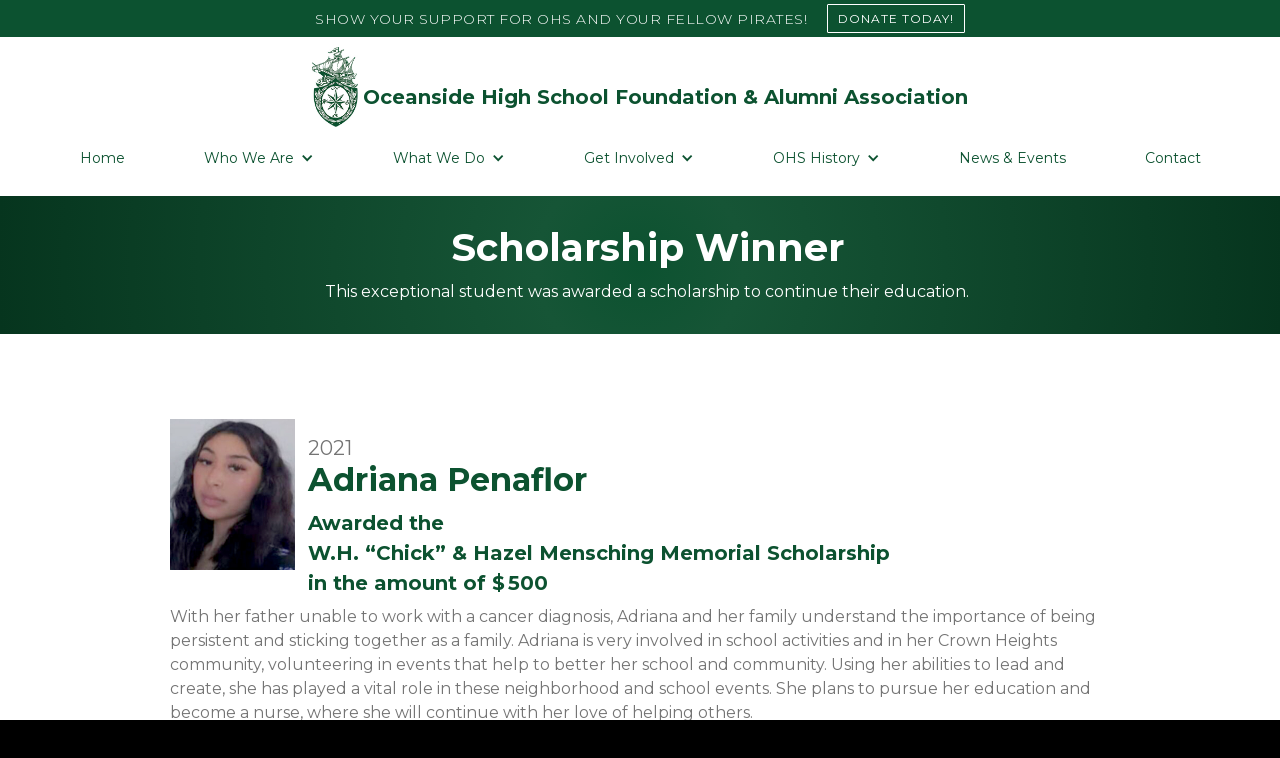

--- FILE ---
content_type: text/html
request_url: https://www.ohsfoundation.org/scholarship-winners/adriana-penaflor-2
body_size: 4422
content:
<!DOCTYPE html><!-- This site was created in Webflow. https://webflow.com --><!-- Last Published: Fri Jan 09 2026 17:10:42 GMT+0000 (Coordinated Universal Time) --><html data-wf-domain="www.ohsfoundation.org" data-wf-page="644984b631b2e3fa5b3fea68" data-wf-site="62155c4869e7621b864b97e0" data-wf-collection="644984b631b2e364803fea25" data-wf-item-slug="adriana-penaflor-2"><head><meta charset="utf-8"/><title>Scholarship Winners | Oceanside High School Foundation</title><meta content="We would like to congratulate the recipients of the OHS Foundation Scholarships and we thank the donors who have helped to support these outstanding students." name="description"/><meta content="width=device-width, initial-scale=1" name="viewport"/><meta content="Webflow" name="generator"/><link href="https://cdn.prod.website-files.com/62155c4869e7621b864b97e0/css/oceanside-high-school-foundation.webflow.shared.984e26a05.css" rel="stylesheet" type="text/css" integrity="sha384-mE4moFTU7ukCIFDir9HAPYrFrcYGtq4YSOiJT0xBIv/wxX0N9WKEKujgbJyJwmg+" crossorigin="anonymous"/><link href="https://fonts.googleapis.com" rel="preconnect"/><link href="https://fonts.gstatic.com" rel="preconnect" crossorigin="anonymous"/><script src="https://ajax.googleapis.com/ajax/libs/webfont/1.6.26/webfont.js" type="text/javascript"></script><script type="text/javascript">WebFont.load({  google: {    families: ["Montserrat:100,100italic,200,200italic,300,300italic,400,400italic,500,500italic,600,600italic,700,700italic,800,800italic,900,900italic","Source Sans Pro:200,300,regular,italic,600,700,900"]  }});</script><script type="text/javascript">!function(o,c){var n=c.documentElement,t=" w-mod-";n.className+=t+"js",("ontouchstart"in o||o.DocumentTouch&&c instanceof DocumentTouch)&&(n.className+=t+"touch")}(window,document);</script><link href="https://cdn.prod.website-files.com/62155c4869e7621b864b97e0/624b6089b9f9535bc1770c6b_Oceanside%20High%20School%20Foundation%20_%20Favicon%20Small.jpg" rel="shortcut icon" type="image/x-icon"/><link href="https://cdn.prod.website-files.com/62155c4869e7621b864b97e0/624b608c5cd64508aa901ad4_Oceanside%20High%20School%20Foundation%20_%20Favicon%20Large.jpg" rel="apple-touch-icon"/><script src="https://www.google.com/recaptcha/api.js" type="text/javascript"></script><!-- Google Tag Manager -->
<script>(function(w,d,s,l,i){w[l]=w[l]||[];w[l].push({'gtm.start':
new Date().getTime(),event:'gtm.js'});var f=d.getElementsByTagName(s)[0],
j=d.createElement(s),dl=l!='dataLayer'?'&l='+l:'';j.async=true;j.src=
'https://www.googletagmanager.com/gtm.js?id='+i+dl;f.parentNode.insertBefore(j,f);
})(window,document,'script','dataLayer','GTM-5BK4CJ7W');</script>
<!-- End Google Tag Manager --></head><body><section class="section nav"><div class="w-embed w-iframe"><!-- Google Tag Manager (noscript) -->
<noscript><iframe src="https://www.googletagmanager.com/ns.html?id=GTM-5BK4CJ7W"
height="0" width="0" style="display:none;visibility:hidden"></iframe></noscript>
<!-- End Google Tag Manager (noscript) --></div><div class="w-layout-blockcontainer container nav w-container"><div class="div-block-67"><div class="text-block-12">Show your support for OHS and your fellow Pirates! </div><a href="/get-involved/donate" class="button outline nav w-button">DONATE TODAY!</a></div></div></section><div class="section title"><div class="container navigation w-container"><div class="header-div"><a href="/" class="link-block-4 w-inline-block w-clearfix"><img src="https://cdn.prod.website-files.com/62155c4869e7621b864b97e0/62156f241a570ddc1822bca3_Oceanside%20High%20School%20Foundation%20Logo%20-%20No%20Banner%201%20300%20px.jpg" loading="lazy" alt="OHS Foundation Logo" class="image-31"/><h4 class="ohs-foundation-title">Oceanside High School Foundation &amp; Alumni Association</h4></a></div><div data-animation="over-right" data-collapse="medium" data-duration="400" data-easing="ease" data-easing2="ease" role="banner" class="navbar w-nav"><div class="container navigation inner w-container"><nav role="navigation" class="nav-menu-4 w-nav-menu"><a href="/" class="nav-link w-nav-link">Home</a><div data-hover="false" data-delay="0" class="dropdown-3 w-dropdown"><div class="nav-dropdown w-dropdown-toggle"><div class="w-icon-dropdown-toggle"></div><div>Who We Are</div></div><nav class="dropdown-list w-dropdown-list"><a href="/who-we-are/about-us" class="nav-link w-dropdown-link">About Us</a><a href="/who-we-are/board-members" class="nav-link w-dropdown-link">Our Board</a></nav></div><div data-hover="false" data-delay="0" class="dropdown-3 w-dropdown"><div class="nav-dropdown w-dropdown-toggle"><div class="w-icon-dropdown-toggle"></div><div>What We Do</div></div><nav class="dropdown-list w-dropdown-list"><a href="/what-we-do/scholarships" class="nav-link w-dropdown-link">Foundation Scholarships</a><a href="/what-we-do/scholarship-winners" class="nav-link w-dropdown-link">Scholarship Winners</a><a href="/what-we-do/reunions" class="nav-link w-dropdown-link">Reunions</a><a href="/what-we-do/faculty-grant-awards" class="nav-link w-dropdown-link">Faculty Grants</a><a href="/ohs-history/ohs-hall-of-fame/hall-of-fame" class="nav-link w-dropdown-link">Hall of Fame</a><a href="/ohs-history/tile-project" class="nav-link w-dropdown-link">Commemorative Tile Project</a></nav></div><div data-hover="false" data-delay="0" class="dropdown-3 w-dropdown"><div class="nav-dropdown w-dropdown-toggle"><div class="w-icon-dropdown-toggle"></div><div>Get Involved</div></div><nav class="dropdown-list w-dropdown-list"><a href="/get-involved/donate" class="nav-link w-dropdown-link">Donate</a><a href="/get-involved/membership" class="nav-link w-dropdown-link">Membership</a><a href="/email-signup" class="nav-link w-dropdown-link">Email Newsletters</a></nav></div><div data-hover="false" data-delay="0" class="dropdown-3 w-dropdown"><div class="nav-dropdown w-dropdown-toggle"><div class="w-icon-dropdown-toggle"></div><div>OHS History</div></div><nav class="dropdown-list w-dropdown-list"><a href="/ohs-history/history" class="nav-link w-dropdown-link">Our History</a><a href="/ohs-history/timeline" class="nav-link w-dropdown-link">Timeline</a><a href="/ohs-history/archives" class="nav-link w-dropdown-link">Archives</a><a href="/ohs-history/principals" class="nav-link w-dropdown-link">Principals</a><a href="/ohs-history/vietnam-memorial" class="nav-link w-dropdown-link">Vietnam Memorial</a><a href="/ohs-history/in-memoriam" class="nav-link w-dropdown-link">In Memoriam</a><a href="/ohs-history/alma-mater" class="nav-link w-dropdown-link">Alma Mater</a></nav></div><a href="/news" class="nav-link w-nav-link">News &amp; Events</a><a href="/contact-us" class="nav-link w-nav-link">Contact</a></nav><div class="menu-button-4 w-nav-button"><div class="w-icon-nav-menu"></div></div></div></div></div><div id="flowappz-cookie-consent" class="flowappz-cookie-consent"><h5 class="cookie-heading">Cookies</h5><div class="text-block-13">We use cookies to improve user experience. You can read more about our Cookie Policy in our <a href="/privacy-policy">Privacy Policy</a>.</div><div class="cookie-buttons-group"><button id="flowappz-cookie-consent-approve" class="accept-button">Accept all</button><button id="flowappz-cookie-consent-reject" class="reject-button">Reject all</button></div></div></div><div class="mt-page-header"><div class="header-content-narrow"><h1 data-ix="fade-in-on-load" class="h1-white">Scholarship Winner</h1><p class="paragraph---white">This exceptional student was awarded a scholarship to continue their education.</p></div></div><div class="section"><div class="scholarship-winner-container w-container"><img alt="Adriana Penaflor" loading="lazy" width="200" src="https://cdn.prod.website-files.com/62155c4869e762c58e4b9819/6481195a7332de3fb9ce4462_6229230b94c8babc41a62e3d_Oceanside%2520High%2520School%2520Foundation%2520Scholarship%2520Winner%2520%257C%2520Adriana-Penaflor.jpeg" class="image-18"/><p class="scholarship-year">2021</p><h2 class="heading-28">Adriana Penaflor</h2><div class="div-block-17 w-clearfix"><h3 class="scholarship-winner-h3">Awarded the </h3><div class="w-dyn-list"><div role="list" class="w-dyn-items"><div role="listitem" class="w-clearfix w-dyn-item"><h3 class="scholarship-winner-h3">W.H. “Chick” &amp; Hazel Mensching Memorial Scholarship</h3></div></div></div><h3 class="scholarship-winner-h3">in the amount of $</h3><h3 class="scholarship-winner-h3">500</h3></div><div class="div-block-18 w-clearfix"><div class="rich-text-block-5 w-richtext"><p>With her father unable to work with a cancer diagnosis, Adriana and her family understand the importance of being persistent and sticking together as a family. Adriana is very involved in school activities and in her Crown Heights community, volunteering in events that help to better her school and community. Using her abilities to lead and create, she has played a vital role in these neighborhood and school events. She plans to pursue her education and become a nurse, where she will continue with her love of helping others.</p></div><a href="/what-we-do/scholarship-winners" class="back-to-link-block w-inline-block w-clearfix"><img src="https://cdn.prod.website-files.com/62155c4869e7621b864b97e0/622f7400c3f36e4cbc1ad142_Oceanside%20High%20School%20Foundation%20Logo%20-%20Logo%20Only%20100.png" loading="lazy" alt="Star Button" class="back-to-star-bullet"/><p class="back-to-link-text">Back to Scholarship Winners</p><img src="https://cdn.prod.website-files.com/62155c4869e7621b864b97e0/622f7742e9d4fa895725d10b_Oceanside%20High%20School%20Foundation%20Logo%20-%20Short%20Arrow%20Only%2020.png" loading="lazy" alt="OHS Foundation Logo" class="back-to-arrow"/></a></div></div></div><div class="section-footer"><h3 class="h3-white-footer">Oceanside High School Foundation &amp; Alumni Association</h3><p class="paragraph-white-footer">Preserving the Past... Promoting the Future.</p><div class="footer-social"><a href="https://www.facebook.com/OHSFoundation1906" target="_blank" class="footer-social-button w-inline-block"><img src="https://cdn.prod.website-files.com/62155c4869e7621b864b97e0/62155c4869e76251004b97fd_Icon-facebook_2.png" alt="Facebook icon" class="footer-social-icon"/></a><a href="https://twitter.com/ohs_foundation" target="_blank" class="footer-social-button w-inline-block"><img src="https://cdn.prod.website-files.com/62155c4869e7621b864b97e0/62155c4869e7625ea04b97fe_Icon-twitter_1.png" alt="Twitter Icon" class="footer-social-icon"/></a><a href="https://www.linkedin.com/in/ohsfoundation/" target="_blank" class="footer-social-button w-inline-block"><img src="https://cdn.prod.website-files.com/62155c4869e7621b864b97e0/62155c4869e7625e6f4b980a_Icon-linkedin.png" alt="Linkedin Icon" class="footer-social-icon"/></a><a href="https://www.youtube.com/@ohsfoundation" target="_blank" class="footer-social-button w-inline-block"><img src="https://cdn.prod.website-files.com/62155c4869e7621b864b97e0/6453d58060bb5bd99c054022_Youtube%20(2).svg" alt="" class="footer-social-icon youtube2"/></a><a href="https://www.instagram.com/ohs_foundation/" target="_blank" class="footer-social-button w-inline-block"><img src="https://cdn.prod.website-files.com/62155c4869e7621b864b97e0/64ef794483094ce05806d8ff_Instagram%20(2).svg" alt="" class="footer-social-icon youtube2"/></a></div><div class="w-layout-grid footer-grid"><p id="w-node-_95dc6438-853b-d4db-f423-ae2804ff333d-0054e573" class="footer-paragraph-small"><a href="/get-involved/donate" class="footer-link">Donate</a></p><p class="footer-paragraph-small-pipe">|</p><p id="w-node-a1ffabf9-f7f5-458d-1ae0-a441644aaf83-0054e573" class="footer-paragraph-small"><a href="/get-involved/membership" class="footer-link">Become A Member</a></p><p class="footer-paragraph-small-pipe">|</p><p class="footer-paragraph-small"><a href="/email-signup" class="footer-link">Email Newsletters</a></p><p class="footer-paragraph-small-pipe">|</p><p id="w-node-_224cd078-54a9-e3ca-e99a-2ed3ca455039-0054e573" class="footer-paragraph-small"><a href="/contact-us" class="footer-link">Contact Us</a></p><p class="footer-paragraph-small-pipe">|</p><p id="w-node-_78afdcbe-6bed-b955-6186-82cf86ffb554-0054e573" class="footer-paragraph-small"><a href="/privacy-policy" class="footer-link">Privacy Policy</a></p></div><div class="w-layout-grid footer-grid"><p class="footer-paragraph-small">Copyright 2026</p><p class="footer-paragraph-small-pipe">|</p><p class="footer-paragraph-small">All Rights Reserved</p><p class="footer-paragraph-small-pipe">|</p><p class="footer-paragraph-small">Website Designed by <a href="https://www.mtcweb.co" target="_blank" class="footer-link">MTC Web</a></p></div></div><script src="https://d3e54v103j8qbb.cloudfront.net/js/jquery-3.5.1.min.dc5e7f18c8.js?site=62155c4869e7621b864b97e0" type="text/javascript" integrity="sha256-9/aliU8dGd2tb6OSsuzixeV4y/faTqgFtohetphbbj0=" crossorigin="anonymous"></script><script src="https://cdn.prod.website-files.com/62155c4869e7621b864b97e0/js/webflow.schunk.38599abeb76d5aa9.js" type="text/javascript" integrity="sha384-6ZJbrNigDCTQTPBFQy/kVsAE/sKLgBgaty9tYgi3+9DR6FNCsG3arRalZJ+Y586F" crossorigin="anonymous"></script><script src="https://cdn.prod.website-files.com/62155c4869e7621b864b97e0/js/webflow.fe246e4c.64e9fe78c487c406.js" type="text/javascript" integrity="sha384-MBgL3mpzPcCkrkvQVOCUvwxS4wTRH2djwhry1kjmaOUsZRWn/fCXC96LcY77rPOo" crossorigin="anonymous"></script><script src="https://cdn.jsdelivr.net/gh/Flowappz/cookie-consent-cdn@v1.1.15/cookie-consent.js"></script></body></html>

--- FILE ---
content_type: text/css
request_url: https://cdn.prod.website-files.com/62155c4869e7621b864b97e0/css/oceanside-high-school-foundation.webflow.shared.984e26a05.css
body_size: 25507
content:
html {
  -webkit-text-size-adjust: 100%;
  -ms-text-size-adjust: 100%;
  font-family: sans-serif;
}

body {
  margin: 0;
}

article, aside, details, figcaption, figure, footer, header, hgroup, main, menu, nav, section, summary {
  display: block;
}

audio, canvas, progress, video {
  vertical-align: baseline;
  display: inline-block;
}

audio:not([controls]) {
  height: 0;
  display: none;
}

[hidden], template {
  display: none;
}

a {
  background-color: #0000;
}

a:active, a:hover {
  outline: 0;
}

abbr[title] {
  border-bottom: 1px dotted;
}

b, strong {
  font-weight: bold;
}

dfn {
  font-style: italic;
}

h1 {
  margin: .67em 0;
  font-size: 2em;
}

mark {
  color: #000;
  background: #ff0;
}

small {
  font-size: 80%;
}

sub, sup {
  vertical-align: baseline;
  font-size: 75%;
  line-height: 0;
  position: relative;
}

sup {
  top: -.5em;
}

sub {
  bottom: -.25em;
}

img {
  border: 0;
}

svg:not(:root) {
  overflow: hidden;
}

hr {
  box-sizing: content-box;
  height: 0;
}

pre {
  overflow: auto;
}

code, kbd, pre, samp {
  font-family: monospace;
  font-size: 1em;
}

button, input, optgroup, select, textarea {
  color: inherit;
  font: inherit;
  margin: 0;
}

button {
  overflow: visible;
}

button, select {
  text-transform: none;
}

button, html input[type="button"], input[type="reset"] {
  -webkit-appearance: button;
  cursor: pointer;
}

button[disabled], html input[disabled] {
  cursor: default;
}

button::-moz-focus-inner, input::-moz-focus-inner {
  border: 0;
  padding: 0;
}

input {
  line-height: normal;
}

input[type="checkbox"], input[type="radio"] {
  box-sizing: border-box;
  padding: 0;
}

input[type="number"]::-webkit-inner-spin-button, input[type="number"]::-webkit-outer-spin-button {
  height: auto;
}

input[type="search"] {
  -webkit-appearance: none;
}

input[type="search"]::-webkit-search-cancel-button, input[type="search"]::-webkit-search-decoration {
  -webkit-appearance: none;
}

legend {
  border: 0;
  padding: 0;
}

textarea {
  overflow: auto;
}

optgroup {
  font-weight: bold;
}

table {
  border-collapse: collapse;
  border-spacing: 0;
}

td, th {
  padding: 0;
}

@font-face {
  font-family: webflow-icons;
  src: url("[data-uri]") format("truetype");
  font-weight: normal;
  font-style: normal;
}

[class^="w-icon-"], [class*=" w-icon-"] {
  speak: none;
  font-variant: normal;
  text-transform: none;
  -webkit-font-smoothing: antialiased;
  -moz-osx-font-smoothing: grayscale;
  font-style: normal;
  font-weight: normal;
  line-height: 1;
  font-family: webflow-icons !important;
}

.w-icon-slider-right:before {
  content: "";
}

.w-icon-slider-left:before {
  content: "";
}

.w-icon-nav-menu:before {
  content: "";
}

.w-icon-arrow-down:before, .w-icon-dropdown-toggle:before {
  content: "";
}

.w-icon-file-upload-remove:before {
  content: "";
}

.w-icon-file-upload-icon:before {
  content: "";
}

* {
  box-sizing: border-box;
}

html {
  height: 100%;
}

body {
  color: #333;
  background-color: #fff;
  min-height: 100%;
  margin: 0;
  font-family: Arial, sans-serif;
  font-size: 14px;
  line-height: 20px;
}

img {
  vertical-align: middle;
  max-width: 100%;
  display: inline-block;
}

html.w-mod-touch * {
  background-attachment: scroll !important;
}

.w-block {
  display: block;
}

.w-inline-block {
  max-width: 100%;
  display: inline-block;
}

.w-clearfix:before, .w-clearfix:after {
  content: " ";
  grid-area: 1 / 1 / 2 / 2;
  display: table;
}

.w-clearfix:after {
  clear: both;
}

.w-hidden {
  display: none;
}

.w-button {
  color: #fff;
  line-height: inherit;
  cursor: pointer;
  background-color: #3898ec;
  border: 0;
  border-radius: 0;
  padding: 9px 15px;
  text-decoration: none;
  display: inline-block;
}

input.w-button {
  -webkit-appearance: button;
}

html[data-w-dynpage] [data-w-cloak] {
  color: #0000 !important;
}

.w-code-block {
  margin: unset;
}

pre.w-code-block code {
  all: inherit;
}

.w-optimization {
  display: contents;
}

.w-webflow-badge, .w-webflow-badge > img {
  box-sizing: unset;
  width: unset;
  height: unset;
  max-height: unset;
  max-width: unset;
  min-height: unset;
  min-width: unset;
  margin: unset;
  padding: unset;
  float: unset;
  clear: unset;
  border: unset;
  border-radius: unset;
  background: unset;
  background-image: unset;
  background-position: unset;
  background-size: unset;
  background-repeat: unset;
  background-origin: unset;
  background-clip: unset;
  background-attachment: unset;
  background-color: unset;
  box-shadow: unset;
  transform: unset;
  direction: unset;
  font-family: unset;
  font-weight: unset;
  color: unset;
  font-size: unset;
  line-height: unset;
  font-style: unset;
  font-variant: unset;
  text-align: unset;
  letter-spacing: unset;
  -webkit-text-decoration: unset;
  text-decoration: unset;
  text-indent: unset;
  text-transform: unset;
  list-style-type: unset;
  text-shadow: unset;
  vertical-align: unset;
  cursor: unset;
  white-space: unset;
  word-break: unset;
  word-spacing: unset;
  word-wrap: unset;
  transition: unset;
}

.w-webflow-badge {
  white-space: nowrap;
  cursor: pointer;
  box-shadow: 0 0 0 1px #0000001a, 0 1px 3px #0000001a;
  visibility: visible !important;
  opacity: 1 !important;
  z-index: 2147483647 !important;
  color: #aaadb0 !important;
  overflow: unset !important;
  background-color: #fff !important;
  border-radius: 3px !important;
  width: auto !important;
  height: auto !important;
  margin: 0 !important;
  padding: 6px !important;
  font-size: 12px !important;
  line-height: 14px !important;
  text-decoration: none !important;
  display: inline-block !important;
  position: fixed !important;
  inset: auto 12px 12px auto !important;
  transform: none !important;
}

.w-webflow-badge > img {
  position: unset;
  visibility: unset !important;
  opacity: 1 !important;
  vertical-align: middle !important;
  display: inline-block !important;
}

h1, h2, h3, h4, h5, h6 {
  margin-bottom: 10px;
  font-weight: bold;
}

h1 {
  margin-top: 20px;
  font-size: 38px;
  line-height: 44px;
}

h2 {
  margin-top: 20px;
  font-size: 32px;
  line-height: 36px;
}

h3 {
  margin-top: 20px;
  font-size: 24px;
  line-height: 30px;
}

h4 {
  margin-top: 10px;
  font-size: 18px;
  line-height: 24px;
}

h5 {
  margin-top: 10px;
  font-size: 14px;
  line-height: 20px;
}

h6 {
  margin-top: 10px;
  font-size: 12px;
  line-height: 18px;
}

p {
  margin-top: 0;
  margin-bottom: 10px;
}

blockquote {
  border-left: 5px solid #e2e2e2;
  margin: 0 0 10px;
  padding: 10px 20px;
  font-size: 18px;
  line-height: 22px;
}

figure {
  margin: 0 0 10px;
}

figcaption {
  text-align: center;
  margin-top: 5px;
}

ul, ol {
  margin-top: 0;
  margin-bottom: 10px;
  padding-left: 40px;
}

.w-list-unstyled {
  padding-left: 0;
  list-style: none;
}

.w-embed:before, .w-embed:after {
  content: " ";
  grid-area: 1 / 1 / 2 / 2;
  display: table;
}

.w-embed:after {
  clear: both;
}

.w-video {
  width: 100%;
  padding: 0;
  position: relative;
}

.w-video iframe, .w-video object, .w-video embed {
  border: none;
  width: 100%;
  height: 100%;
  position: absolute;
  top: 0;
  left: 0;
}

fieldset {
  border: 0;
  margin: 0;
  padding: 0;
}

button, [type="button"], [type="reset"] {
  cursor: pointer;
  -webkit-appearance: button;
  border: 0;
}

.w-form {
  margin: 0 0 15px;
}

.w-form-done {
  text-align: center;
  background-color: #ddd;
  padding: 20px;
  display: none;
}

.w-form-fail {
  background-color: #ffdede;
  margin-top: 10px;
  padding: 10px;
  display: none;
}

label {
  margin-bottom: 5px;
  font-weight: bold;
  display: block;
}

.w-input, .w-select {
  color: #333;
  vertical-align: middle;
  background-color: #fff;
  border: 1px solid #ccc;
  width: 100%;
  height: 38px;
  margin-bottom: 10px;
  padding: 8px 12px;
  font-size: 14px;
  line-height: 1.42857;
  display: block;
}

.w-input::placeholder, .w-select::placeholder {
  color: #999;
}

.w-input:focus, .w-select:focus {
  border-color: #3898ec;
  outline: 0;
}

.w-input[disabled], .w-select[disabled], .w-input[readonly], .w-select[readonly], fieldset[disabled] .w-input, fieldset[disabled] .w-select {
  cursor: not-allowed;
}

.w-input[disabled]:not(.w-input-disabled), .w-select[disabled]:not(.w-input-disabled), .w-input[readonly], .w-select[readonly], fieldset[disabled]:not(.w-input-disabled) .w-input, fieldset[disabled]:not(.w-input-disabled) .w-select {
  background-color: #eee;
}

textarea.w-input, textarea.w-select {
  height: auto;
}

.w-select {
  background-color: #f3f3f3;
}

.w-select[multiple] {
  height: auto;
}

.w-form-label {
  cursor: pointer;
  margin-bottom: 0;
  font-weight: normal;
  display: inline-block;
}

.w-radio {
  margin-bottom: 5px;
  padding-left: 20px;
  display: block;
}

.w-radio:before, .w-radio:after {
  content: " ";
  grid-area: 1 / 1 / 2 / 2;
  display: table;
}

.w-radio:after {
  clear: both;
}

.w-radio-input {
  float: left;
  margin: 3px 0 0 -20px;
  line-height: normal;
}

.w-file-upload {
  margin-bottom: 10px;
  display: block;
}

.w-file-upload-input {
  opacity: 0;
  z-index: -100;
  width: .1px;
  height: .1px;
  position: absolute;
  overflow: hidden;
}

.w-file-upload-default, .w-file-upload-uploading, .w-file-upload-success {
  color: #333;
  display: inline-block;
}

.w-file-upload-error {
  margin-top: 10px;
  display: block;
}

.w-file-upload-default.w-hidden, .w-file-upload-uploading.w-hidden, .w-file-upload-error.w-hidden, .w-file-upload-success.w-hidden {
  display: none;
}

.w-file-upload-uploading-btn {
  cursor: pointer;
  background-color: #fafafa;
  border: 1px solid #ccc;
  margin: 0;
  padding: 8px 12px;
  font-size: 14px;
  font-weight: normal;
  display: flex;
}

.w-file-upload-file {
  background-color: #fafafa;
  border: 1px solid #ccc;
  flex-grow: 1;
  justify-content: space-between;
  margin: 0;
  padding: 8px 9px 8px 11px;
  display: flex;
}

.w-file-upload-file-name {
  font-size: 14px;
  font-weight: normal;
  display: block;
}

.w-file-remove-link {
  cursor: pointer;
  width: auto;
  height: auto;
  margin-top: 3px;
  margin-left: 10px;
  padding: 3px;
  display: block;
}

.w-icon-file-upload-remove {
  margin: auto;
  font-size: 10px;
}

.w-file-upload-error-msg {
  color: #ea384c;
  padding: 2px 0;
  display: inline-block;
}

.w-file-upload-info {
  padding: 0 12px;
  line-height: 38px;
  display: inline-block;
}

.w-file-upload-label {
  cursor: pointer;
  background-color: #fafafa;
  border: 1px solid #ccc;
  margin: 0;
  padding: 8px 12px;
  font-size: 14px;
  font-weight: normal;
  display: inline-block;
}

.w-icon-file-upload-icon, .w-icon-file-upload-uploading {
  width: 20px;
  margin-right: 8px;
  display: inline-block;
}

.w-icon-file-upload-uploading {
  height: 20px;
}

.w-container {
  max-width: 940px;
  margin-left: auto;
  margin-right: auto;
}

.w-container:before, .w-container:after {
  content: " ";
  grid-area: 1 / 1 / 2 / 2;
  display: table;
}

.w-container:after {
  clear: both;
}

.w-container .w-row {
  margin-left: -10px;
  margin-right: -10px;
}

.w-row:before, .w-row:after {
  content: " ";
  grid-area: 1 / 1 / 2 / 2;
  display: table;
}

.w-row:after {
  clear: both;
}

.w-row .w-row {
  margin-left: 0;
  margin-right: 0;
}

.w-col {
  float: left;
  width: 100%;
  min-height: 1px;
  padding-left: 10px;
  padding-right: 10px;
  position: relative;
}

.w-col .w-col {
  padding-left: 0;
  padding-right: 0;
}

.w-col-1 {
  width: 8.33333%;
}

.w-col-2 {
  width: 16.6667%;
}

.w-col-3 {
  width: 25%;
}

.w-col-4 {
  width: 33.3333%;
}

.w-col-5 {
  width: 41.6667%;
}

.w-col-6 {
  width: 50%;
}

.w-col-7 {
  width: 58.3333%;
}

.w-col-8 {
  width: 66.6667%;
}

.w-col-9 {
  width: 75%;
}

.w-col-10 {
  width: 83.3333%;
}

.w-col-11 {
  width: 91.6667%;
}

.w-col-12 {
  width: 100%;
}

.w-hidden-main {
  display: none !important;
}

@media screen and (max-width: 991px) {
  .w-container {
    max-width: 728px;
  }

  .w-hidden-main {
    display: inherit !important;
  }

  .w-hidden-medium {
    display: none !important;
  }

  .w-col-medium-1 {
    width: 8.33333%;
  }

  .w-col-medium-2 {
    width: 16.6667%;
  }

  .w-col-medium-3 {
    width: 25%;
  }

  .w-col-medium-4 {
    width: 33.3333%;
  }

  .w-col-medium-5 {
    width: 41.6667%;
  }

  .w-col-medium-6 {
    width: 50%;
  }

  .w-col-medium-7 {
    width: 58.3333%;
  }

  .w-col-medium-8 {
    width: 66.6667%;
  }

  .w-col-medium-9 {
    width: 75%;
  }

  .w-col-medium-10 {
    width: 83.3333%;
  }

  .w-col-medium-11 {
    width: 91.6667%;
  }

  .w-col-medium-12 {
    width: 100%;
  }

  .w-col-stack {
    width: 100%;
    left: auto;
    right: auto;
  }
}

@media screen and (max-width: 767px) {
  .w-hidden-main, .w-hidden-medium {
    display: inherit !important;
  }

  .w-hidden-small {
    display: none !important;
  }

  .w-row, .w-container .w-row {
    margin-left: 0;
    margin-right: 0;
  }

  .w-col {
    width: 100%;
    left: auto;
    right: auto;
  }

  .w-col-small-1 {
    width: 8.33333%;
  }

  .w-col-small-2 {
    width: 16.6667%;
  }

  .w-col-small-3 {
    width: 25%;
  }

  .w-col-small-4 {
    width: 33.3333%;
  }

  .w-col-small-5 {
    width: 41.6667%;
  }

  .w-col-small-6 {
    width: 50%;
  }

  .w-col-small-7 {
    width: 58.3333%;
  }

  .w-col-small-8 {
    width: 66.6667%;
  }

  .w-col-small-9 {
    width: 75%;
  }

  .w-col-small-10 {
    width: 83.3333%;
  }

  .w-col-small-11 {
    width: 91.6667%;
  }

  .w-col-small-12 {
    width: 100%;
  }
}

@media screen and (max-width: 479px) {
  .w-container {
    max-width: none;
  }

  .w-hidden-main, .w-hidden-medium, .w-hidden-small {
    display: inherit !important;
  }

  .w-hidden-tiny {
    display: none !important;
  }

  .w-col {
    width: 100%;
  }

  .w-col-tiny-1 {
    width: 8.33333%;
  }

  .w-col-tiny-2 {
    width: 16.6667%;
  }

  .w-col-tiny-3 {
    width: 25%;
  }

  .w-col-tiny-4 {
    width: 33.3333%;
  }

  .w-col-tiny-5 {
    width: 41.6667%;
  }

  .w-col-tiny-6 {
    width: 50%;
  }

  .w-col-tiny-7 {
    width: 58.3333%;
  }

  .w-col-tiny-8 {
    width: 66.6667%;
  }

  .w-col-tiny-9 {
    width: 75%;
  }

  .w-col-tiny-10 {
    width: 83.3333%;
  }

  .w-col-tiny-11 {
    width: 91.6667%;
  }

  .w-col-tiny-12 {
    width: 100%;
  }
}

.w-widget {
  position: relative;
}

.w-widget-map {
  width: 100%;
  height: 400px;
}

.w-widget-map label {
  width: auto;
  display: inline;
}

.w-widget-map img {
  max-width: inherit;
}

.w-widget-map .gm-style-iw {
  text-align: center;
}

.w-widget-map .gm-style-iw > button {
  display: none !important;
}

.w-widget-twitter {
  overflow: hidden;
}

.w-widget-twitter-count-shim {
  vertical-align: top;
  text-align: center;
  background: #fff;
  border: 1px solid #758696;
  border-radius: 3px;
  width: 28px;
  height: 20px;
  display: inline-block;
  position: relative;
}

.w-widget-twitter-count-shim * {
  pointer-events: none;
  -webkit-user-select: none;
  user-select: none;
}

.w-widget-twitter-count-shim .w-widget-twitter-count-inner {
  text-align: center;
  color: #999;
  font-family: serif;
  font-size: 15px;
  line-height: 12px;
  position: relative;
}

.w-widget-twitter-count-shim .w-widget-twitter-count-clear {
  display: block;
  position: relative;
}

.w-widget-twitter-count-shim.w--large {
  width: 36px;
  height: 28px;
}

.w-widget-twitter-count-shim.w--large .w-widget-twitter-count-inner {
  font-size: 18px;
  line-height: 18px;
}

.w-widget-twitter-count-shim:not(.w--vertical) {
  margin-left: 5px;
  margin-right: 8px;
}

.w-widget-twitter-count-shim:not(.w--vertical).w--large {
  margin-left: 6px;
}

.w-widget-twitter-count-shim:not(.w--vertical):before, .w-widget-twitter-count-shim:not(.w--vertical):after {
  content: " ";
  pointer-events: none;
  border: solid #0000;
  width: 0;
  height: 0;
  position: absolute;
  top: 50%;
  left: 0;
}

.w-widget-twitter-count-shim:not(.w--vertical):before {
  border-width: 4px;
  border-color: #75869600 #5d6c7b #75869600 #75869600;
  margin-top: -4px;
  margin-left: -9px;
}

.w-widget-twitter-count-shim:not(.w--vertical).w--large:before {
  border-width: 5px;
  margin-top: -5px;
  margin-left: -10px;
}

.w-widget-twitter-count-shim:not(.w--vertical):after {
  border-width: 4px;
  border-color: #fff0 #fff #fff0 #fff0;
  margin-top: -4px;
  margin-left: -8px;
}

.w-widget-twitter-count-shim:not(.w--vertical).w--large:after {
  border-width: 5px;
  margin-top: -5px;
  margin-left: -9px;
}

.w-widget-twitter-count-shim.w--vertical {
  width: 61px;
  height: 33px;
  margin-bottom: 8px;
}

.w-widget-twitter-count-shim.w--vertical:before, .w-widget-twitter-count-shim.w--vertical:after {
  content: " ";
  pointer-events: none;
  border: solid #0000;
  width: 0;
  height: 0;
  position: absolute;
  top: 100%;
  left: 50%;
}

.w-widget-twitter-count-shim.w--vertical:before {
  border-width: 5px;
  border-color: #5d6c7b #75869600 #75869600;
  margin-left: -5px;
}

.w-widget-twitter-count-shim.w--vertical:after {
  border-width: 4px;
  border-color: #fff #fff0 #fff0;
  margin-left: -4px;
}

.w-widget-twitter-count-shim.w--vertical .w-widget-twitter-count-inner {
  font-size: 18px;
  line-height: 22px;
}

.w-widget-twitter-count-shim.w--vertical.w--large {
  width: 76px;
}

.w-background-video {
  color: #fff;
  height: 500px;
  position: relative;
  overflow: hidden;
}

.w-background-video > video {
  object-fit: cover;
  z-index: -100;
  background-position: 50%;
  background-size: cover;
  width: 100%;
  height: 100%;
  margin: auto;
  position: absolute;
  inset: -100%;
}

.w-background-video > video::-webkit-media-controls-start-playback-button {
  -webkit-appearance: none;
  display: none !important;
}

.w-background-video--control {
  background-color: #0000;
  padding: 0;
  position: absolute;
  bottom: 1em;
  right: 1em;
}

.w-background-video--control > [hidden] {
  display: none !important;
}

.w-slider {
  text-align: center;
  clear: both;
  -webkit-tap-highlight-color: #0000;
  tap-highlight-color: #0000;
  background: #ddd;
  height: 300px;
  position: relative;
}

.w-slider-mask {
  z-index: 1;
  white-space: nowrap;
  height: 100%;
  display: block;
  position: relative;
  left: 0;
  right: 0;
  overflow: hidden;
}

.w-slide {
  vertical-align: top;
  white-space: normal;
  text-align: left;
  width: 100%;
  height: 100%;
  display: inline-block;
  position: relative;
}

.w-slider-nav {
  z-index: 2;
  text-align: center;
  -webkit-tap-highlight-color: #0000;
  tap-highlight-color: #0000;
  height: 40px;
  margin: auto;
  padding-top: 10px;
  position: absolute;
  inset: auto 0 0;
}

.w-slider-nav.w-round > div {
  border-radius: 100%;
}

.w-slider-nav.w-num > div {
  font-size: inherit;
  line-height: inherit;
  width: auto;
  height: auto;
  padding: .2em .5em;
}

.w-slider-nav.w-shadow > div {
  box-shadow: 0 0 3px #3336;
}

.w-slider-nav-invert {
  color: #fff;
}

.w-slider-nav-invert > div {
  background-color: #2226;
}

.w-slider-nav-invert > div.w-active {
  background-color: #222;
}

.w-slider-dot {
  cursor: pointer;
  background-color: #fff6;
  width: 1em;
  height: 1em;
  margin: 0 3px .5em;
  transition: background-color .1s, color .1s;
  display: inline-block;
  position: relative;
}

.w-slider-dot.w-active {
  background-color: #fff;
}

.w-slider-dot:focus {
  outline: none;
  box-shadow: 0 0 0 2px #fff;
}

.w-slider-dot:focus.w-active {
  box-shadow: none;
}

.w-slider-arrow-left, .w-slider-arrow-right {
  cursor: pointer;
  color: #fff;
  -webkit-tap-highlight-color: #0000;
  tap-highlight-color: #0000;
  -webkit-user-select: none;
  user-select: none;
  width: 80px;
  margin: auto;
  font-size: 40px;
  position: absolute;
  inset: 0;
  overflow: hidden;
}

.w-slider-arrow-left [class^="w-icon-"], .w-slider-arrow-right [class^="w-icon-"], .w-slider-arrow-left [class*=" w-icon-"], .w-slider-arrow-right [class*=" w-icon-"] {
  position: absolute;
}

.w-slider-arrow-left:focus, .w-slider-arrow-right:focus {
  outline: 0;
}

.w-slider-arrow-left {
  z-index: 3;
  right: auto;
}

.w-slider-arrow-right {
  z-index: 4;
  left: auto;
}

.w-icon-slider-left, .w-icon-slider-right {
  width: 1em;
  height: 1em;
  margin: auto;
  inset: 0;
}

.w-slider-aria-label {
  clip: rect(0 0 0 0);
  border: 0;
  width: 1px;
  height: 1px;
  margin: -1px;
  padding: 0;
  position: absolute;
  overflow: hidden;
}

.w-slider-force-show {
  display: block !important;
}

.w-dropdown {
  text-align: left;
  z-index: 900;
  margin-left: auto;
  margin-right: auto;
  display: inline-block;
  position: relative;
}

.w-dropdown-btn, .w-dropdown-toggle, .w-dropdown-link {
  vertical-align: top;
  color: #222;
  text-align: left;
  white-space: nowrap;
  margin-left: auto;
  margin-right: auto;
  padding: 20px;
  text-decoration: none;
  position: relative;
}

.w-dropdown-toggle {
  -webkit-user-select: none;
  user-select: none;
  cursor: pointer;
  padding-right: 40px;
  display: inline-block;
}

.w-dropdown-toggle:focus {
  outline: 0;
}

.w-icon-dropdown-toggle {
  width: 1em;
  height: 1em;
  margin: auto 20px auto auto;
  position: absolute;
  top: 0;
  bottom: 0;
  right: 0;
}

.w-dropdown-list {
  background: #ddd;
  min-width: 100%;
  display: none;
  position: absolute;
}

.w-dropdown-list.w--open {
  display: block;
}

.w-dropdown-link {
  color: #222;
  padding: 10px 20px;
  display: block;
}

.w-dropdown-link.w--current {
  color: #0082f3;
}

.w-dropdown-link:focus {
  outline: 0;
}

@media screen and (max-width: 767px) {
  .w-nav-brand {
    padding-left: 10px;
  }
}

.w-lightbox-backdrop {
  cursor: auto;
  letter-spacing: normal;
  text-indent: 0;
  text-shadow: none;
  text-transform: none;
  visibility: visible;
  white-space: normal;
  word-break: normal;
  word-spacing: normal;
  word-wrap: normal;
  color: #fff;
  text-align: center;
  z-index: 2000;
  opacity: 0;
  -webkit-user-select: none;
  -moz-user-select: none;
  -webkit-tap-highlight-color: transparent;
  background: #000000e6;
  outline: 0;
  font-family: Helvetica Neue, Helvetica, Ubuntu, Segoe UI, Verdana, sans-serif;
  font-size: 17px;
  font-style: normal;
  font-weight: 300;
  line-height: 1.2;
  list-style: disc;
  position: fixed;
  inset: 0;
  -webkit-transform: translate(0);
}

.w-lightbox-backdrop, .w-lightbox-container {
  -webkit-overflow-scrolling: touch;
  height: 100%;
  overflow: auto;
}

.w-lightbox-content {
  height: 100vh;
  position: relative;
  overflow: hidden;
}

.w-lightbox-view {
  opacity: 0;
  width: 100vw;
  height: 100vh;
  position: absolute;
}

.w-lightbox-view:before {
  content: "";
  height: 100vh;
}

.w-lightbox-group, .w-lightbox-group .w-lightbox-view, .w-lightbox-group .w-lightbox-view:before {
  height: 86vh;
}

.w-lightbox-frame, .w-lightbox-view:before {
  vertical-align: middle;
  display: inline-block;
}

.w-lightbox-figure {
  margin: 0;
  position: relative;
}

.w-lightbox-group .w-lightbox-figure {
  cursor: pointer;
}

.w-lightbox-img {
  width: auto;
  max-width: none;
  height: auto;
}

.w-lightbox-image {
  float: none;
  max-width: 100vw;
  max-height: 100vh;
  display: block;
}

.w-lightbox-group .w-lightbox-image {
  max-height: 86vh;
}

.w-lightbox-caption {
  text-align: left;
  text-overflow: ellipsis;
  white-space: nowrap;
  background: #0006;
  padding: .5em 1em;
  position: absolute;
  bottom: 0;
  left: 0;
  right: 0;
  overflow: hidden;
}

.w-lightbox-embed {
  width: 100%;
  height: 100%;
  position: absolute;
  inset: 0;
}

.w-lightbox-control {
  cursor: pointer;
  background-position: center;
  background-repeat: no-repeat;
  background-size: 24px;
  width: 4em;
  transition: all .3s;
  position: absolute;
  top: 0;
}

.w-lightbox-left {
  background-image: url("[data-uri]");
  display: none;
  bottom: 0;
  left: 0;
}

.w-lightbox-right {
  background-image: url("[data-uri]");
  display: none;
  bottom: 0;
  right: 0;
}

.w-lightbox-close {
  background-image: url("[data-uri]");
  background-size: 18px;
  height: 2.6em;
  right: 0;
}

.w-lightbox-strip {
  white-space: nowrap;
  padding: 0 1vh;
  line-height: 0;
  position: absolute;
  bottom: 0;
  left: 0;
  right: 0;
  overflow: auto hidden;
}

.w-lightbox-item {
  box-sizing: content-box;
  cursor: pointer;
  width: 10vh;
  padding: 2vh 1vh;
  display: inline-block;
  -webkit-transform: translate3d(0, 0, 0);
}

.w-lightbox-active {
  opacity: .3;
}

.w-lightbox-thumbnail {
  background: #222;
  height: 10vh;
  position: relative;
  overflow: hidden;
}

.w-lightbox-thumbnail-image {
  position: absolute;
  top: 0;
  left: 0;
}

.w-lightbox-thumbnail .w-lightbox-tall {
  width: 100%;
  top: 50%;
  transform: translate(0, -50%);
}

.w-lightbox-thumbnail .w-lightbox-wide {
  height: 100%;
  left: 50%;
  transform: translate(-50%);
}

.w-lightbox-spinner {
  box-sizing: border-box;
  border: 5px solid #0006;
  border-radius: 50%;
  width: 40px;
  height: 40px;
  margin-top: -20px;
  margin-left: -20px;
  animation: .8s linear infinite spin;
  position: absolute;
  top: 50%;
  left: 50%;
}

.w-lightbox-spinner:after {
  content: "";
  border: 3px solid #0000;
  border-bottom-color: #fff;
  border-radius: 50%;
  position: absolute;
  inset: -4px;
}

.w-lightbox-hide {
  display: none;
}

.w-lightbox-noscroll {
  overflow: hidden;
}

@media (min-width: 768px) {
  .w-lightbox-content {
    height: 96vh;
    margin-top: 2vh;
  }

  .w-lightbox-view, .w-lightbox-view:before {
    height: 96vh;
  }

  .w-lightbox-group, .w-lightbox-group .w-lightbox-view, .w-lightbox-group .w-lightbox-view:before {
    height: 84vh;
  }

  .w-lightbox-image {
    max-width: 96vw;
    max-height: 96vh;
  }

  .w-lightbox-group .w-lightbox-image {
    max-width: 82.3vw;
    max-height: 84vh;
  }

  .w-lightbox-left, .w-lightbox-right {
    opacity: .5;
    display: block;
  }

  .w-lightbox-close {
    opacity: .8;
  }

  .w-lightbox-control:hover {
    opacity: 1;
  }
}

.w-lightbox-inactive, .w-lightbox-inactive:hover {
  opacity: 0;
}

.w-richtext:before, .w-richtext:after {
  content: " ";
  grid-area: 1 / 1 / 2 / 2;
  display: table;
}

.w-richtext:after {
  clear: both;
}

.w-richtext[contenteditable="true"]:before, .w-richtext[contenteditable="true"]:after {
  white-space: initial;
}

.w-richtext ol, .w-richtext ul {
  overflow: hidden;
}

.w-richtext .w-richtext-figure-selected.w-richtext-figure-type-video div:after, .w-richtext .w-richtext-figure-selected[data-rt-type="video"] div:after, .w-richtext .w-richtext-figure-selected.w-richtext-figure-type-image div, .w-richtext .w-richtext-figure-selected[data-rt-type="image"] div {
  outline: 2px solid #2895f7;
}

.w-richtext figure.w-richtext-figure-type-video > div:after, .w-richtext figure[data-rt-type="video"] > div:after {
  content: "";
  display: none;
  position: absolute;
  inset: 0;
}

.w-richtext figure {
  max-width: 60%;
  position: relative;
}

.w-richtext figure > div:before {
  cursor: default !important;
}

.w-richtext figure img {
  width: 100%;
}

.w-richtext figure figcaption.w-richtext-figcaption-placeholder {
  opacity: .6;
}

.w-richtext figure div {
  color: #0000;
  font-size: 0;
}

.w-richtext figure.w-richtext-figure-type-image, .w-richtext figure[data-rt-type="image"] {
  display: table;
}

.w-richtext figure.w-richtext-figure-type-image > div, .w-richtext figure[data-rt-type="image"] > div {
  display: inline-block;
}

.w-richtext figure.w-richtext-figure-type-image > figcaption, .w-richtext figure[data-rt-type="image"] > figcaption {
  caption-side: bottom;
  display: table-caption;
}

.w-richtext figure.w-richtext-figure-type-video, .w-richtext figure[data-rt-type="video"] {
  width: 60%;
  height: 0;
}

.w-richtext figure.w-richtext-figure-type-video iframe, .w-richtext figure[data-rt-type="video"] iframe {
  width: 100%;
  height: 100%;
  position: absolute;
  top: 0;
  left: 0;
}

.w-richtext figure.w-richtext-figure-type-video > div, .w-richtext figure[data-rt-type="video"] > div {
  width: 100%;
}

.w-richtext figure.w-richtext-align-center {
  clear: both;
  margin-left: auto;
  margin-right: auto;
}

.w-richtext figure.w-richtext-align-center.w-richtext-figure-type-image > div, .w-richtext figure.w-richtext-align-center[data-rt-type="image"] > div {
  max-width: 100%;
}

.w-richtext figure.w-richtext-align-normal {
  clear: both;
}

.w-richtext figure.w-richtext-align-fullwidth {
  text-align: center;
  clear: both;
  width: 100%;
  max-width: 100%;
  margin-left: auto;
  margin-right: auto;
  display: block;
}

.w-richtext figure.w-richtext-align-fullwidth > div {
  padding-bottom: inherit;
  display: inline-block;
}

.w-richtext figure.w-richtext-align-fullwidth > figcaption {
  display: block;
}

.w-richtext figure.w-richtext-align-floatleft {
  float: left;
  clear: none;
  margin-right: 15px;
}

.w-richtext figure.w-richtext-align-floatright {
  float: right;
  clear: none;
  margin-left: 15px;
}

.w-nav {
  z-index: 1000;
  background: #ddd;
  position: relative;
}

.w-nav:before, .w-nav:after {
  content: " ";
  grid-area: 1 / 1 / 2 / 2;
  display: table;
}

.w-nav:after {
  clear: both;
}

.w-nav-brand {
  float: left;
  color: #333;
  text-decoration: none;
  position: relative;
}

.w-nav-link {
  vertical-align: top;
  color: #222;
  text-align: left;
  margin-left: auto;
  margin-right: auto;
  padding: 20px;
  text-decoration: none;
  display: inline-block;
  position: relative;
}

.w-nav-link.w--current {
  color: #0082f3;
}

.w-nav-menu {
  float: right;
  position: relative;
}

[data-nav-menu-open] {
  text-align: center;
  background: #c8c8c8;
  min-width: 200px;
  position: absolute;
  top: 100%;
  left: 0;
  right: 0;
  overflow: visible;
  display: block !important;
}

.w--nav-link-open {
  display: block;
  position: relative;
}

.w-nav-overlay {
  width: 100%;
  display: none;
  position: absolute;
  top: 100%;
  left: 0;
  right: 0;
  overflow: hidden;
}

.w-nav-overlay [data-nav-menu-open] {
  top: 0;
}

.w-nav[data-animation="over-left"] .w-nav-overlay {
  width: auto;
}

.w-nav[data-animation="over-left"] .w-nav-overlay, .w-nav[data-animation="over-left"] [data-nav-menu-open] {
  z-index: 1;
  top: 0;
  right: auto;
}

.w-nav[data-animation="over-right"] .w-nav-overlay {
  width: auto;
}

.w-nav[data-animation="over-right"] .w-nav-overlay, .w-nav[data-animation="over-right"] [data-nav-menu-open] {
  z-index: 1;
  top: 0;
  left: auto;
}

.w-nav-button {
  float: right;
  cursor: pointer;
  -webkit-tap-highlight-color: #0000;
  tap-highlight-color: #0000;
  -webkit-user-select: none;
  user-select: none;
  padding: 18px;
  font-size: 24px;
  display: none;
  position: relative;
}

.w-nav-button:focus {
  outline: 0;
}

.w-nav-button.w--open {
  color: #fff;
  background-color: #c8c8c8;
}

.w-nav[data-collapse="all"] .w-nav-menu {
  display: none;
}

.w-nav[data-collapse="all"] .w-nav-button, .w--nav-dropdown-open, .w--nav-dropdown-toggle-open {
  display: block;
}

.w--nav-dropdown-list-open {
  position: static;
}

@media screen and (max-width: 991px) {
  .w-nav[data-collapse="medium"] .w-nav-menu {
    display: none;
  }

  .w-nav[data-collapse="medium"] .w-nav-button {
    display: block;
  }
}

@media screen and (max-width: 767px) {
  .w-nav[data-collapse="small"] .w-nav-menu {
    display: none;
  }

  .w-nav[data-collapse="small"] .w-nav-button {
    display: block;
  }

  .w-nav-brand {
    padding-left: 10px;
  }
}

@media screen and (max-width: 479px) {
  .w-nav[data-collapse="tiny"] .w-nav-menu {
    display: none;
  }

  .w-nav[data-collapse="tiny"] .w-nav-button {
    display: block;
  }
}

.w-tabs {
  position: relative;
}

.w-tabs:before, .w-tabs:after {
  content: " ";
  grid-area: 1 / 1 / 2 / 2;
  display: table;
}

.w-tabs:after {
  clear: both;
}

.w-tab-menu {
  position: relative;
}

.w-tab-link {
  vertical-align: top;
  text-align: left;
  cursor: pointer;
  color: #222;
  background-color: #ddd;
  padding: 9px 30px;
  text-decoration: none;
  display: inline-block;
  position: relative;
}

.w-tab-link.w--current {
  background-color: #c8c8c8;
}

.w-tab-link:focus {
  outline: 0;
}

.w-tab-content {
  display: block;
  position: relative;
  overflow: hidden;
}

.w-tab-pane {
  display: none;
  position: relative;
}

.w--tab-active {
  display: block;
}

@media screen and (max-width: 479px) {
  .w-tab-link {
    display: block;
  }
}

.w-ix-emptyfix:after {
  content: "";
}

@keyframes spin {
  0% {
    transform: rotate(0);
  }

  100% {
    transform: rotate(360deg);
  }
}

.w-dyn-empty {
  background-color: #ddd;
  padding: 10px;
}

.w-dyn-hide, .w-dyn-bind-empty, .w-condition-invisible {
  display: none !important;
}

.wf-layout-layout {
  display: grid;
}

@font-face {
  font-family: Fontawesome webfont;
  src: url("https://cdn.prod.website-files.com/62155c4869e7621b864b97e0/62155c4869e762c5394b97ff_fontawesome-webfont.ttf") format("truetype");
  font-weight: 400;
  font-style: normal;
  font-display: auto;
}

:root {
  --dark-green: #0c5230;
  --text-gray-2: #747474;
  --silver: #c9c9c9;
  --text-gray: #555;
  --black: black;
  --light-grey: #d6d6d6;
  --white: white;
  --footer-gray: #8a8a8a;
  --royal-blue: #4f65be;
  --medium-orchid: #ac61e7;
}

.w-layout-blockcontainer {
  max-width: 940px;
  margin-left: auto;
  margin-right: auto;
  display: block;
}

.w-layout-grid {
  grid-row-gap: 16px;
  grid-column-gap: 16px;
  grid-template-rows: auto auto;
  grid-template-columns: 1fr 1fr;
  grid-auto-columns: 1fr;
  display: grid;
}

.w-form-formrecaptcha {
  margin-bottom: 8px;
}

.w-layout-hflex {
  flex-direction: row;
  align-items: flex-start;
  display: flex;
}

.w-layout-vflex {
  flex-direction: column;
  align-items: flex-start;
  display: flex;
}

.w-embed-youtubevideo {
  background-image: url("https://d3e54v103j8qbb.cloudfront.net/static/youtube-placeholder.2b05e7d68d.svg");
  background-position: 50%;
  background-size: cover;
  width: 100%;
  padding-bottom: 0;
  padding-left: 0;
  padding-right: 0;
  position: relative;
}

.w-embed-youtubevideo:empty {
  min-height: 75px;
  padding-bottom: 56.25%;
}

.w-checkbox {
  margin-bottom: 5px;
  padding-left: 20px;
  display: block;
}

.w-checkbox:before {
  content: " ";
  grid-area: 1 / 1 / 2 / 2;
  display: table;
}

.w-checkbox:after {
  content: " ";
  clear: both;
  grid-area: 1 / 1 / 2 / 2;
  display: table;
}

.w-checkbox-input {
  float: left;
  margin: 4px 0 0 -20px;
  line-height: normal;
}

.w-checkbox-input--inputType-custom {
  border: 1px solid #ccc;
  border-radius: 2px;
  width: 12px;
  height: 12px;
}

.w-checkbox-input--inputType-custom.w--redirected-checked {
  background-color: #3898ec;
  background-image: url("https://d3e54v103j8qbb.cloudfront.net/static/custom-checkbox-checkmark.589d534424.svg");
  background-position: 50%;
  background-repeat: no-repeat;
  background-size: cover;
  border-color: #3898ec;
}

.w-checkbox-input--inputType-custom.w--redirected-focus {
  box-shadow: 0 0 3px 1px #3898ec;
}

.w-layout-layout {
  grid-row-gap: 20px;
  grid-column-gap: 20px;
  grid-auto-columns: 1fr;
  justify-content: center;
  padding: 20px;
}

.w-layout-cell {
  flex-direction: column;
  justify-content: flex-start;
  align-items: flex-start;
  display: flex;
}

.w-form-formradioinput--inputType-custom {
  border: 1px solid #ccc;
  border-radius: 50%;
  width: 12px;
  height: 12px;
}

.w-form-formradioinput--inputType-custom.w--redirected-focus {
  box-shadow: 0 0 3px 1px #3898ec;
}

.w-form-formradioinput--inputType-custom.w--redirected-checked {
  border-width: 4px;
  border-color: #3898ec;
}

@media screen and (max-width: 991px) {
  .w-layout-blockcontainer {
    max-width: 728px;
  }
}

@media screen and (max-width: 767px) {
  .w-layout-blockcontainer {
    max-width: none;
  }
}

body {
  color: #333;
  background-color: #000;
  flex-direction: column;
  max-width: none;
  height: 100%;
  min-height: auto;
  font-family: Montserrat, sans-serif;
  font-size: 14px;
  line-height: 1.2;
}

h1 {
  color: var(--dark-green);
  text-align: left;
  margin-top: 20px;
  margin-bottom: 10px;
  font-size: 38px;
  font-weight: 700;
  line-height: 44px;
}

h2 {
  color: var(--dark-green);
  text-align: left;
  margin-top: 20px;
  margin-bottom: 10px;
  font-size: 32px;
  font-weight: 700;
  line-height: 36px;
}

h3 {
  color: var(--dark-green);
  text-align: left;
  margin-top: 20px;
  margin-bottom: 10px;
  font-size: 24px;
  font-weight: 700;
  line-height: 30px;
}

h4 {
  color: var(--text-gray-2);
  text-align: left;
  margin-top: 10px;
  margin-bottom: 19px;
  font-size: 21px;
  font-weight: 400;
  line-height: 24px;
}

h5 {
  margin-top: 10px;
  margin-bottom: 10px;
  font-size: 16px;
  font-weight: 700;
  line-height: 20px;
}

p {
  color: var(--text-gray-2);
  text-align: left;
  margin-bottom: 20px;
  font-size: 16px;
  line-height: 1.5;
}

a {
  color: var(--dark-green);
  text-decoration: none;
}

a:hover {
  color: #000;
  text-decoration: underline;
}

a.w--current {
  background-color: var(--dark-green);
  background-image: linear-gradient(to bottom, var(--dark-green), var(--dark-green));
  color: #fff;
}

ul {
  margin-top: 0;
  margin-bottom: 17px;
  padding-left: 17px;
}

li {
  color: var(--text-gray-2);
  margin-bottom: 6px;
  margin-left: 11px;
  padding-left: 10px;
  font-size: 16px;
  line-height: 1.5;
}

strong {
  font-weight: bold;
}

blockquote {
  border-left: 5px solid #4f65be;
  margin-top: 30px;
  margin-bottom: 30px;
  padding: 0 20px 0 30px;
  font-size: 18px;
  line-height: 27px;
}

.container {
  clear: right;
  text-align: left;
  flex-direction: column;
  justify-content: center;
  align-items: flex-start;
  max-width: 1200px;
  height: auto;
  min-height: auto;
  margin-top: 20px;
  margin-bottom: 20px;
  display: block;
  position: static;
  inset: 0% auto 0% 0%;
}

.container.hero-slide-container {
  flex: 1;
  align-items: center;
}

.container.about {
  text-align: left;
  margin-top: 15px;
  padding-bottom: 0;
}

.container.contact {
  grid-column-gap: 16px;
  grid-row-gap: 16px;
  grid-template-rows: auto;
  grid-template-columns: .25fr 1fr;
  grid-auto-columns: 1fr;
  display: grid;
}

.container.nav {
  margin-top: 3px;
  margin-bottom: 3px;
}

.container.navigation {
  margin-top: 0;
  margin-bottom: 0;
}

.container.navigation.inner {
  align-items: center;
  width: 100%;
  display: flex;
}

.button {
  text-align: center;
  letter-spacing: 1px;
  text-transform: uppercase;
  background-color: #01522f;
  border-radius: 3px;
  margin-top: 12px;
  margin-bottom: 8px;
  margin-left: 0;
  padding-bottom: 10px;
  padding-left: 22px;
  padding-right: 22px;
  font-size: 12px;
  line-height: 21px;
  transition: background-color .2s;
  display: block;
}

.button:hover {
  color: #fff;
  background-color: #000;
  text-decoration: none;
}

.button.blog-read-more {
  margin-top: 20px;
}

.button.left {
  text-align: left;
}

.button._404-button {
  letter-spacing: 1px;
  text-transform: uppercase;
  background-color: #01522f;
  border-radius: 3px;
  margin-top: 10px;
  padding-left: 25px;
  padding-right: 25px;
  font-size: 13px;
  font-weight: 400;
  line-height: 27px;
  transition: background-color .2s;
}

.button._404-button:hover {
  background-color: #000;
}

.button.ceremony {
  margin-right: 10px;
}

.button.outline.nav {
  background-color: #01522f00;
  border: 1px solid #fff;
  border-radius: 1px;
  margin-top: 0;
  margin-bottom: 0;
  padding: 3px 10px;
  font-size: 12px;
}

.button.outline.nav:hover {
  background-color: #01522f45;
}

.button.faculty-grant, .button._2025-hof {
  display: none;
}

.hero-slider-button {
  background-color: #0003;
  width: 80px;
  height: 70px;
  font-size: 15px;
  transition: background-color .2s, width .2s;
}

.hero-slider-button:hover {
  background-color: #0006;
  width: 100px;
}

.header-wrapper {
  z-index: 1000;
  position: absolute;
  top: 0;
  left: 0;
  right: 0;
  box-shadow: 0 0 33px #0009;
}

.header-wrapper.blog {
  background-image: url("https://d3e54v103j8qbb.cloudfront.net/img/background-image.svg");
  background-position: 0 0;
  background-size: cover;
}

.section {
  background-color: #fff;
  min-height: auto;
  margin-top: 0;
  margin-bottom: 0;
  padding-top: 20px;
  padding-bottom: 20px;
  display: block;
  position: static;
}

.section.tint {
  background-color: #f7f7fa;
  margin-top: 0;
  padding-top: 20px;
  padding-bottom: 20px;
  position: relative;
}

.section.columns {
  padding: 27px;
}

.section.parallax-background {
  background-image: url("https://cdn.prod.website-files.com/62155c4869e7621b864b97e0/6233c8e61fcdbc32afe1e78d_Oceanside%20High%20School%20Foundation%20%20-%20Page%20Header%209.jpg");
  background-position: 50% 0;
  background-size: auto;
  background-attachment: fixed;
  height: 50px;
}

.section.title {
  padding-top: 10px;
  padding-bottom: 10px;
}

.section.home-header {
  padding-top: 0;
  padding-bottom: 0;
}

.section.nav {
  background-color: var(--dark-green);
  padding-top: 1px;
  padding-bottom: 1px;
}

.section.nav.red {
  background-color: #c00003;
  display: none;
}

.section-title-wrapper {
  margin-bottom: 0;
}

.section-title {
  color: #01522f;
  margin-top: auto;
  margin-bottom: 12px;
  font-weight: 400;
}

.section-title.subtitle {
  color: #c2c2c2;
  text-align: left;
  margin-top: 10px;
  font-size: 19px;
  line-height: 24px;
}

.section-title-divider {
  opacity: .1;
  background-color: #000;
  width: 100px;
  height: 1px;
  margin-top: 2px;
}

.course-info-icon {
  color: #bebebe;
  margin-right: 9px;
  font-family: Fontawesome webfont, sans-serif;
  display: inline-block;
}

.field {
  text-align: left;
  background-color: #fff;
  border: 1px solid #e4e4e4;
  border-radius: 3px;
  height: 45px;
  margin-bottom: 5px;
  transition: border .2s, background-color .2s;
}

.field:hover {
  background-color: #fff;
  border-color: #d1d1d1;
}

.field:focus {
  background-color: #fff;
  border-color: #4f65be;
}

.field.area {
  height: 135px;
  padding-top: 12px;
}

.blog-post-title-link {
  color: #01522f;
  margin-bottom: 7px;
  font-size: 17px;
  line-height: 22px;
  display: block;
}

.blog-post-title-link.blog-page {
  margin-bottom: 17px;
  font-size: 20px;
}

.blog-post-title-link.blog-page:hover {
  text-decoration: none;
}

.blog-post-info-block.blog-overview {
  margin-bottom: 10px;
}

.blog-info-title {
  color: #979797;
  margin-right: 10px;
  line-height: 19px;
  display: inline-block;
}

.success-bg {
  color: #fff;
  background-color: #4f65be;
  padding-top: 28px;
  padding-bottom: 10px;
}

.error-bg {
  color: #e42424;
  text-align: center;
  background-color: #ecc2c2;
  margin-top: 0;
  padding: 24px 25px 2px;
  font-size: 11px;
}

.error-bg.contact {
  border-radius: 4px;
  margin-top: 10px;
}

.bottom-footer-block {
  border-top: 1px solid #ffffff24;
  margin-top: 50px;
  padding-top: 30px;
}

.bottom-footer-text {
  float: left;
  color: var(--text-gray-2);
  margin-left: 10px;
  font-size: 12px;
  display: inline-block;
}

.bottom-footer-text.right {
  float: right;
  margin-right: 10px;
}

.footer-link {
  color: var(--silver);
  line-height: 18px;
}

.footer-link:hover {
  color: #fff;
}

.footer-link.w--current {
  color: var(--text-gray-2);
  background-color: #0000;
  background-image: none;
}

.footer-social-button {
  color: #2b4e3d;
  text-align: center;
  background-color: #4f65be;
  border-radius: 3px;
  width: 30px;
  height: 30px;
  margin-top: auto;
  margin-right: 4px;
  padding-top: 3px;
  padding-left: 2px;
  transition: background-color .2s, border .2s;
}

.footer-social-button:hover {
  background-color: #5f616b;
}

.footer-social-icon {
  width: 15px;
  margin-right: 2px;
}

.footer-social-icon.youtube2 {
  width: 20px;
}

._404-section {
  background-image: linear-gradient(#0000004d, #0000004d), url("https://cdn.prod.website-files.com/62155c4869e7621b864b97e0/62155c4869e76220c94b980d_Photo-7.jpg");
  background-position: 0 0, 50%;
  background-size: auto, cover;
  align-items: center;
  width: 100%;
  height: 100%;
  display: flex;
  position: relative;
}

.contact-us-row {
  margin-top: 0;
  margin-left: auto;
  margin-right: auto;
}

.contact-us-column-right {
  justify-content: center;
  padding-left: 0;
  padding-right: 0;
  display: block;
}

.contact-us-block {
  text-align: center;
  background-color: #fff;
  border-radius: 4px;
  width: 30vw;
  height: 325px;
  padding: 20px;
  box-shadow: 4px 4px 17px #0000001a;
}

.contact-info-block {
  text-align: center;
  margin-top: 9px;
  display: block;
}

.contact-info-icon {
  margin-right: 11px;
  font-family: Fontawesome webfont, sans-serif;
  display: inline-block;
}

.contact-info-text {
  display: inline-block;
}

.contact-social-button {
  background-color: var(--dark-green);
  text-align: center;
  border-radius: 3px;
  width: 30px;
  height: 30px;
  margin-top: 20px;
  margin-right: 3px;
  padding-top: 4px;
  transition: background-color .2s;
}

.contact-social-button:hover {
  background-color: #000;
}

.fields-row {
  margin-bottom: 5px;
}

.fields-col-left {
  padding-right: 0;
}

.empty-state {
  text-align: center;
  background-color: #00000012;
  border-radius: 3px;
  padding-top: 24px;
}

.board-member-block {
  text-align: center;
  background-color: #fff;
  border-radius: 4px;
  margin-bottom: 20px;
  transition: box-shadow .2s;
  overflow: hidden;
  box-shadow: 3px 3px 18px #0000001a;
}

.board-member-block:hover {
  box-shadow: 10px 10px 28px #0000002b;
}

.board-member-title {
  color: #01522f;
  text-align: center;
  margin-top: 0;
  margin-bottom: 0;
  font-size: 20px;
  font-weight: 400;
  line-height: 24px;
}

.board-member-title.job-title {
  color: var(--text-gray);
  text-align: center;
  margin-top: 0;
  font-size: 14px;
}

.board-member-card {
  border-top: 1px solid #f1f1f1;
  min-height: 150px;
  max-height: none;
  padding: 20px 10px 25px;
}

.blog-post-block {
  background-color: #fff;
  border-radius: 4px;
  min-height: 725px;
  margin-bottom: 20px;
  transition: box-shadow .2s;
  overflow: hidden;
  box-shadow: 5px 5px 13px #0000001a;
}

.blog-post-block:hover {
  box-shadow: 12px 12px 33px #0003;
}

.blog-post-image-block {
  background-image: url("https://d3e54v103j8qbb.cloudfront.net/img/background-image.svg");
  background-position: 50%;
  background-size: cover;
  width: 100%;
  height: 400px;
  display: block;
}

.blog-post-content-block {
  padding: 45px;
}

.blog-post-summary {
  color: #8f8f8f;
  margin-bottom: 0;
  font-size: 15px;
  line-height: 23px;
}

.image-overlay-block {
  width: 100%;
  height: 100%;
  transition: background-color .2s;
  position: relative;
  overflow: hidden;
}

.image-overlay-block:hover {
  background-color: #4f65be33;
}

.paragraph {
  color: var(--text-gray-2);
  text-align: left;
  white-space: normal;
  margin-top: 0;
  font-size: 16px;
  line-height: 1.5;
  overflow: auto;
}

.paragraph.alma-mater {
  color: var(--dark-green);
  text-align: center;
}

.paragraph.centered {
  text-align: center;
}

.mt-rich-text-paragraph {
  color: var(--text-gray-2);
  margin-top: 10px;
  margin-bottom: 20px;
  font-weight: 400;
}

.mt-rich-text-paragraph li {
  text-align: left;
  font-size: 16px;
  line-height: 1.5;
}

.mt-rich-text-paragraph p {
  text-align: left;
  margin-bottom: 19px;
  line-height: 1.5;
  position: relative;
}

.mt-rich-text-paragraph.hof {
  clear: both;
  margin-top: auto;
}

.mt-rich-text-paragraph h4 {
  text-align: left;
}

.mt-rich-text-paragraph.reunion {
  margin-top: 10px;
  font-size: 16px;
  line-height: 1.5;
}

.mt-rich-text-paragraph strong {
  color: var(--black);
}

.mt-rich-text-paragraph a {
  font-weight: 600;
}

.mt-page-header {
  background-color: #0000;
  background-image: radial-gradient(circle farthest-corner at 50% 50%, var(--dark-green), #165536 16%, #06351e);
  text-align: center;
  flex-direction: column;
  justify-content: center;
  align-items: center;
  height: auto;
  min-height: auto;
  padding-top: 10px;
  padding-bottom: 10px;
  display: flex;
  position: static;
  inset: 16% 0% auto;
}

.image-3 {
  float: left;
  margin-right: 23px;
  padding-right: 0;
  position: relative;
}

.scholarship-bullet {
  float: left;
  margin-top: 11px;
  padding-right: 15px;
  position: relative;
}

.image-6 {
  float: left;
  margin-right: 15px;
  position: relative;
  right: -2px;
}

.tabs-div-block {
  object-fit: fill;
  border: 1px #000;
  flex-direction: column;
  justify-content: center;
  align-items: flex-start;
  max-width: 950px;
  margin-left: 0;
  padding-left: 0;
  display: inline;
}

.collection-list-3 {
  height: auto;
  overflow: scroll;
}

.collection-list-4 {
  height: auto;
  overflow: visible;
}

.collection-list-wrapper {
  margin-top: 21px;
}

.collection-list-wrapper-2 {
  padding-right: 0;
}

.collection-list-5 {
  justify-content: center;
  padding-left: 0;
  display: flex;
}

.image-14 {
  margin-left: 0;
  padding-left: 0;
}

.hof-class-of {
  float: none;
  text-align: center;
  margin-top: auto;
  margin-bottom: auto;
  padding-right: 0;
  position: relative;
}

.div-block-7 {
  margin-top: -15px;
}

.hof-image {
  width: auto;
  max-width: 110px;
  height: 130px;
}

.collection-item-2 {
  padding-top: 10px;
  padding-bottom: 10px;
}

.div-block-9 {
  color: #000;
}

.hof-inductee {
  box-shadow: 1px 1px 2px -2px var(--text-gray);
  text-align: center;
  border: 1px solid #d1d1d1;
  border-radius: 14px;
  min-height: 300px;
  padding: 20px;
}

.class-of {
  float: left;
  margin-right: 5px;
  padding-right: 0;
  font-size: 18px;
  position: relative;
}

.hof-image-large {
  float: left;
  width: auto;
  max-width: none;
  height: 250px;
  margin-right: 20px;
  padding-right: 0;
  position: static;
}

.heading-8, .heading-9 {
  float: left;
  margin-top: 0;
  margin-bottom: 0;
  padding-right: 5px;
  font-size: 20px;
  line-height: 1.2;
  position: relative;
}

.div-block-10 {
  margin-top: auto;
  margin-bottom: 18px;
}

.rich-text-block-3 {
  margin-bottom: 34px;
}

.heading-10 {
  color: var(--dark-green);
  margin-top: 25px;
  margin-bottom: auto;
}

.paragraph-8 {
  font-size: 18px;
}

.heading-11 {
  margin-top: auto;
  margin-bottom: 24px;
  font-size: 20px;
}

.div-block-12 {
  clear: none;
  margin-top: -15px;
}

.image-16, .div-block-13 {
  text-align: left;
}

.heading-12 {
  margin-top: 49px;
}

.hof-form-label {
  margin-top: 14px;
  padding-top: 0;
}

.div-block-14 {
  border: 1px solid #aaa;
  margin-bottom: 59px;
  padding: 37px;
  box-shadow: 1px 1px 3px #000;
}

.ohs-tabs-menu {
  text-align: center;
  justify-content: center;
  width: auto;
  display: flex;
  overflow: auto;
}

.ohs-tabs-menu.dates {
  flex-direction: row;
  align-items: stretch;
  font-size: 13px;
  line-height: 15px;
  display: block;
}

.hof-heading {
  color: var(--dark-green);
  text-align: center;
  font-size: 32px;
}

.hof-category-name {
  color: var(--dark-green);
  text-align: center;
  margin-top: 10px;
  margin-bottom: 10px;
  font-size: 20px;
}

.hof-name {
  color: var(--dark-green);
  text-align: center;
  margin-top: 10px;
  margin-bottom: 10px;
  font-size: 15px;
  font-weight: 700;
}

.scholarship-card-title {
  color: var(--dark-green);
  text-align: center;
  margin-top: 25px;
  margin-bottom: 4px;
  padding: 0;
  font-size: 18px;
  line-height: 25px;
}

.bio-image {
  width: auto;
  max-width: none;
  height: 250px;
  margin-top: 10px;
  margin-bottom: 10px;
  padding-top: 0;
  position: relative;
  inset: auto auto auto 0%;
}

.bio-div-block {
  box-shadow: 1px 1px 2px -2px var(--text-gray);
  text-align: center;
  border: 1px solid #d1d1d1;
  border-radius: 14px;
  flex-direction: column;
  align-items: center;
  min-height: 500px;
  margin: 5px 5px 10px;
  padding: 0 18px 40px;
  display: flex;
  position: relative;
}

.scholarship-info {
  float: none;
  color: var(--text-gray-2);
  text-align: center;
  justify-content: center;
  margin-top: 5px;
  margin-bottom: 0;
  padding-right: 0;
  font-size: 16px;
  line-height: 1.5px;
  display: block;
  position: relative;
}

.dollar-sign {
  float: left;
  clear: none;
  text-align: center;
  margin-bottom: auto;
  margin-left: auto;
  padding-left: 0;
  padding-right: 0;
  position: relative;
  top: auto;
}

.div-block-16 {
  text-align: center;
  flex-direction: row;
  justify-content: center;
  margin-left: -11px;
  display: block;
  position: static;
}

.bio-button {
  letter-spacing: 1px;
  text-transform: uppercase;
  background-color: #01522f;
  border-radius: 3px;
  margin-top: 10px;
  margin-bottom: 10px;
  padding: 6px 20px;
  font-size: 12px;
  line-height: 21px;
  transition: background-color .2s;
  display: flex;
  position: relative;
  inset: auto;
}

.bio-button:hover {
  color: #fff;
  background-color: #000;
  text-decoration: none;
}

.image-18 {
  float: left;
  width: 125px;
  margin-bottom: 20px;
  margin-right: 13px;
  padding-right: 0;
  position: relative;
}

.scholarship-year {
  margin-top: 15px;
  margin-bottom: 1px;
  font-size: 20px;
  line-height: 28px;
}

.scholarship-winner-h3 {
  float: left;
  margin-top: auto;
  margin-bottom: 0;
  padding-right: 3px;
  font-size: 20px;
  position: relative;
}

.rich-text-block-5 {
  float: left;
  align-items: stretch;
  margin-top: 7px;
  margin-left: 0;
  font-size: 16px;
  display: inline-block;
  position: relative;
}

.div-block-17 {
  float: left;
  position: relative;
}

.div-block-18 {
  float: right;
  position: relative;
}

.scholarship-winner-container {
  flex-direction: row;
  justify-content: center;
  align-items: center;
  padding-top: 65px;
  padding-bottom: 65px;
  display: block;
  position: relative;
}

.lightbox-column {
  height: 100%;
  min-height: 100%;
  padding: 0 10px;
  position: static;
}

.lightbox-link-2 {
  text-align: center;
  width: 100%;
}

.lightbox-columns-top {
  text-align: center;
  max-width: none;
  margin-left: 0;
  margin-right: 0;
}

.principal-photo {
  text-align: center;
  max-height: 200px;
  display: block;
  position: static;
}

.principal-header {
  color: var(--dark-green);
  text-align: center;
  font-size: 20px;
}

.principal-div-block {
  box-shadow: 1px 1px 2px -1px var(--text-gray);
  border: 1px solid #dddada;
  border-radius: 15px;
  flex-direction: column;
  justify-content: center;
  align-items: center;
  min-height: 300px;
  margin: 27px;
  display: flex;
}

.paragraph-10 {
  margin-top: 10px;
}

.star-bullet {
  float: left;
  max-height: 30px;
  margin-top: 0;
  margin-bottom: auto;
  margin-right: 6px;
  padding-top: 0;
  position: relative;
  top: 1px;
}

.star-list-item {
  float: left;
  color: var(--dark-green);
  margin: 7px 0 0;
  padding-left: 0;
  padding-right: 0;
  font-size: 16px;
  font-weight: 400;
  position: relative;
}

.star-list-arrow {
  float: none;
  max-height: 12px;
  margin-top: 11px;
  margin-left: 0;
  padding-left: 0;
  font-size: 0;
  line-height: 5px;
  display: block;
  position: relative;
  left: 10px;
}

.star-list-link-block {
  float: left;
  margin-bottom: 0;
  padding-bottom: 0;
  position: relative;
}

.star-list-link-block.w--current {
  color: var(--dark-green);
  background-color: #fff;
  background-image: none;
}

.star-list-block {
  grid-column-gap: 15px;
  grid-row-gap: 10px;
  grid-template-rows: auto auto;
  grid-template-columns: 1fr 1fr 1fr 1fr;
  grid-auto-columns: 1fr;
  grid-auto-flow: row;
  margin-top: 0;
  margin-left: auto;
  padding: 20px 0;
  display: grid;
}

.grid {
  grid-template-rows: auto auto;
  grid-template-columns: 1fr 1fr 1fr;
  margin-bottom: 36px;
}

.top-image-centered {
  flex-direction: row;
  justify-content: center;
  align-items: center;
  margin-bottom: 20px;
  display: inline-block;
}

.back-to-link-block {
  float: left;
  text-align: center;
  flex-direction: row;
  align-items: center;
  margin-bottom: 0;
  padding-bottom: 0;
  display: flex;
  position: relative;
  left: 0;
}

.back-to-link-block.w--current {
  background-color: #0000;
  background-image: none;
}

.back-to-link-block.left-align {
  position: relative;
  left: 0;
}

.back-to-link-text {
  float: left;
  color: var(--dark-green);
  margin: 10px -23px 0 0;
  padding-left: 0;
  padding-right: 0;
  font-size: 16px;
  font-weight: 400;
  position: relative;
}

.back-to-arrow {
  float: right;
  max-height: 12px;
  margin-top: 11px;
  margin-left: 29px;
  padding-left: 0;
  font-size: 0;
  line-height: 5px;
  position: relative;
}

.back-to-star-bullet {
  float: left;
  max-height: 30px;
  margin-top: 7px;
  margin-bottom: auto;
  margin-right: 6px;
  padding-top: 0;
  position: relative;
}

.collection-list-6 {
  text-align: left;
}

.timeline {
  color: var(--text-gray);
  margin-bottom: 14px;
  font-size: 16px;
  font-weight: 400;
  line-height: 20px;
}

.timeline li {
  text-align: left;
  margin-bottom: 23px;
  font-size: 16px;
  line-height: 1.5;
}

.timeline p {
  text-align: left;
}

.image-25 {
  float: left;
  max-width: 150px;
  margin-right: 23px;
  padding-right: 0;
}

.paragraph-15 {
  text-align: left;
  margin-bottom: 4px;
}

.link-block-2 {
  text-align: left;
  display: inline;
  position: relative;
}

.image-26 {
  float: right;
  text-align: left;
  max-height: 10px;
  margin-left: 49px;
  position: relative;
  top: 5px;
  right: 649px;
}

.paragraph-16 {
  float: left;
  margin-right: 2px;
  padding-right: 2px;
  font-size: 12px;
  position: relative;
}

.ohs-tab {
  border: .5px solid var(--silver);
  text-align: center;
  padding: 15px 20px;
}

.ohs-tab.w--current {
  width: auto;
  min-width: auto;
  padding: 15px 20px;
}

.paragraph-17 {
  float: left;
  margin-bottom: 0;
  position: relative;
}

.paragraph-18 {
  float: left;
  margin-bottom: 0;
  position: relative;
  left: 5px;
}

.paragraph-19 {
  float: left;
  margin-bottom: 0;
  position: relative;
  left: 10px;
}

.paragraph-20 {
  text-align: left;
  margin-bottom: 0;
  position: relative;
  left: 15px;
}

.div-block-23 {
  color: #7e7e7e;
  max-height: none;
  margin-bottom: 3px;
}

.link-block-3 {
  min-width: 100%;
  max-width: 100%;
  position: relative;
}

.ohs-tabs-top {
  flex-direction: column;
  width: auto;
  min-width: auto;
  display: block;
  position: static;
}

.collection-list-7 {
  margin-bottom: 58px;
}

.container-2 {
  text-align: center;
  flex-direction: row;
  justify-content: center;
  display: flex;
}

.back-to-div-block {
  text-align: left;
  flex-direction: row;
  justify-content: flex-start;
  align-items: flex-start;
  display: flex;
}

.div-block-25 {
  text-align: left;
  justify-content: center;
  margin-bottom: 28px;
  display: flex;
}

.collection-list-8 {
  margin-bottom: 20px;
}

.form, .form-block {
  text-align: left;
}

.in-memoriam-form-text {
  color: var(--text-gray);
  margin-bottom: 0;
  font-size: 12px;
}

.div-block-26 {
  border-bottom: 1px solid var(--light-grey);
  text-align: left;
  margin-bottom: 30px;
  padding-bottom: 20px;
}

.hof-button {
  text-align: center;
  letter-spacing: 1px;
  text-transform: uppercase;
  background-color: #01522f;
  border-radius: 3px;
  margin-top: 12px;
  margin-bottom: 8px;
  margin-left: 0;
  padding-bottom: 10px;
  padding-left: 22px;
  padding-right: 22px;
  font-size: 12px;
  line-height: 21px;
  transition: background-color .2s;
}

.hof-button:hover {
  color: #fff;
  background-color: #000;
  text-decoration: none;
}

.back-to-link-block-left {
  text-align: center;
  flex-direction: column;
  justify-content: center;
  align-items: center;
  display: flex;
}

.form-2 {
  text-align: left;
  width: 100%;
}

.h3-heading {
  color: var(--dark-green);
  text-align: left;
}

.address {
  text-align: center;
  margin-bottom: 10px;
  font-size: 15px;
  line-height: 17px;
}

.membership-button {
  float: left;
  clear: both;
  max-width: 450px;
  margin-bottom: -7px;
  margin-right: 23px;
  position: static;
  right: 1px;
}

.html-embed {
  text-align: left;
  position: relative;
}

.grid-2 {
  grid-template-rows: auto;
  margin-top: 40px;
}

.paragraph-22 {
  margin-bottom: 38px;
}

.style-guide-elements-wrap {
  flex-direction: column;
  flex: 1;
}

.style-guide-title {
  margin-bottom: 40px;
  font-size: 48px;
  line-height: 54px;
}

.style-guide-help-image {
  flex-direction: column;
  align-items: center;
  margin-top: 20px;
  display: flex;
  position: relative;
}

.style-guide-element-description {
  color: #5e5e5e;
  margin-top: 0;
  margin-bottom: 0;
  font-style: italic;
}

.style-guide-swatch {
  height: 60px;
  margin-bottom: 5px;
}

.style-guide-swatch.swatch---secondary-blue {
  background-color: #949dff;
}

.style-guide-swatch.swatch---accent {
  background-color: #a778ff;
}

.style-guide-swatch.swatch---primary-blue {
  background-color: #4353ff;
}

.button-2.button-small {
  padding: 6px 12px;
  font-size: 12px;
}

.button-2.button-secondary {
  color: #3898eb;
  background-color: #fff;
  border: 1px solid #3898eb;
}

.button-2.button-large {
  padding: 12px 20px;
  font-size: 18px;
}

.style-guide-help-heading {
  margin-top: 0;
  margin-bottom: 10px;
}

.style-guide-help-wrap {
  background-color: #f5f5f5;
  border-radius: 5px;
  width: 300px;
  margin-left: 40px;
  padding: 20px;
  position: sticky;
  top: 40px;
}

.style-guide-swatches-wrap {
  justify-content: space-between;
  margin-left: -5px;
  margin-right: -5px;
  display: flex;
}

.style-guide-swatch-wrap {
  flex: 1;
  margin-bottom: 20px;
  margin-left: 5px;
  margin-right: 5px;
}

.style-guide-individual-element {
  margin-bottom: 20px;
}

.style-guide-section-wrap {
  align-items: flex-start;
  margin-bottom: 80px;
  display: flex;
  position: relative;
}

.rich-text-block-indented {
  border-top: 1px solid var(--light-grey);
  margin-top: -8px;
  margin-left: 63px;
  padding-top: 9px;
}

.h1-white {
  color: #fff;
  text-align: center;
  flex: 0 auto;
  padding-left: 0;
  display: block;
}

.h3-heading-centered {
  text-align: center;
}

.image-30 {
  text-align: center;
  height: 400px;
}

.div-block-27 {
  text-align: left;
  flex-direction: row;
  justify-content: center;
  margin-top: 24px;
  display: flex;
}

.heading-28 {
  margin-top: -1px;
}

.board-member-info {
  text-align: center;
  margin-top: 2px;
  margin-bottom: 0;
}

.memoriam-class-list {
  font-size: 16px;
  font-weight: 600;
}

.header-content-narrow {
  z-index: 2;
  text-align: center;
  background-color: #0000;
  background-image: none;
  flex-flow: column wrap;
  place-content: flex-start center;
  align-items: center;
  min-width: auto;
  max-width: 950px;
  min-height: auto;
  margin: 0;
  padding: 0 0 0 4px;
  display: flex;
  position: relative;
  left: 3px;
}

.h1-white-title {
  outline-offset: 0px;
  color: #fff;
  text-align: center;
  text-shadow: 1px 1px 6px #000;
  outline: 3px #fff;
  font-size: 52px;
}

.h1-white-title.home {
  margin-top: auto;
  line-height: 1.2;
}

.paragraph-white-header {
  color: var(--white);
  text-align: center;
  font-size: 20px;
  line-height: 22px;
}

.paragraph-white-header.home {
  font-size: 21px;
  line-height: 1.2;
}

.paragraph---white {
  color: var(--white);
  text-align: center;
  min-width: 950px;
  max-width: 950px;
  display: block;
}

.heading-31 {
  color: var(--text-gray-2);
}

.div-block-31 {
  text-align: center;
  object-fit: fill;
  display: inline;
}

.hero-div {
  text-align: center;
  flex-direction: column;
  align-items: center;
  margin-left: 0;
  display: flex;
  position: static;
  left: 379px;
}

.hero-div.home {
  flex-direction: column;
  justify-content: center;
  width: 60%;
  margin-top: 0;
  display: flex;
  position: static;
  inset: auto 0% 0%;
}

.hero-make-subclass {
  background-image: linear-gradient(to top, #0c5230e0 9%, #55555585 42%, #0000 65%), url("https://cdn.prod.website-files.com/62155c4869e7621b864b97e0/6233c8e61fcdbc3b45e1e78c_Oceanside%20High%20School%20Foundation%20%20-%20Page%20Header%204.jpg");
  background-position: 0 0, 50% 0;
  background-size: auto, cover;
  justify-content: center;
  align-items: flex-end;
  height: 60vh;
  padding-left: 0;
  display: flex;
}

.hero-make-subclass.about {
  background-image: linear-gradient(to top, #0c5230e0 9%, #0000 23%), url("https://cdn.prod.website-files.com/62155c4869e7621b864b97e0/6233c8e77a160977c8221483_Oceanside%20High%20School%20Foundation%20%20-%20Page%20Header%206.jpg");
  background-position: 0 0, 50% 0;
  background-attachment: scroll, scroll;
}

.hero-make-subclass.alma-mater {
  background-image: linear-gradient(to top, #0c5230e0 9%, #0000 23%), url("https://cdn.prod.website-files.com/62155c4869e7621b864b97e0/6233c8e6aae6a6f06843a5ef_Oceanside%20High%20School%20Foundation%20%20-%20Page%20Header%207.jpg");
}

.hero-make-subclass.our-history {
  background-image: linear-gradient(to top, #0c5230e0 9%, #0000 23%), url("https://cdn.prod.website-files.com/62155c4869e7621b864b97e0/622a9b435e529997a8b0fda1_OHS%20Foundation%20Hall%20of%20Fame%20-%20Ramona%20Rieke%201.jpeg");
  height: 60vh;
}

.hero-make-subclass.archives {
  background-image: linear-gradient(to top, #0c5230e0 9%, #0000 23%), url("https://cdn.prod.website-files.com/62155c4869e7621b864b97e0/622a880f022ad11f297a70a9_Oceanside%20High%20School%20Archives%20Cover.jpg");
}

.hero-make-subclass.vietnam-memorial {
  background-image: linear-gradient(to top, #0c5230e0 9%, #0000 23%), url("https://cdn.prod.website-files.com/62155c4869e7621b864b97e0/622fa29559dc901db5a83e30_OHS%20Foundation%20Vietnam%20Memorial%204.jpg");
}

.hero-make-subclass.in-memoriam {
  background-image: linear-gradient(to top, #0c5230e0 9%, #0000 23%), url("https://cdn.prod.website-files.com/62155c4869e7621b864b97e0/6233c8e633ec2d6e10e78f2f_Oceanside%20High%20School%20Foundation%20%20-%20Page%20Header%2010.jpg");
}

.hero-make-subclass.hall-of-fame {
  background-image: linear-gradient(to top, #0c5230e0 9%, #0000 23%), url("https://cdn.prod.website-files.com/62155c4869e7621b864b97e0/6359ab1dd0f2e88e7e1b371c_2022%20OHS%20Hall%20of%20Fame%201.jpg");
  background-position: 0 0, 50%;
  height: 50vh;
}

.hero-make-subclass.scholarships {
  background-image: linear-gradient(to top, #0c5230e0 9%, #0000 23%), url("https://cdn.prod.website-files.com/62155c4869e7621b864b97e0/6233c8e61fcdbc0691e1e787_Oceanside%20High%20School%20Foundation%20%20-%20Page%20Header%208.jpg");
  background-position: 0 0, 50% 0;
  background-size: auto, cover;
  height: 60vh;
}

.hero-make-subclass.grants {
  background-image: linear-gradient(to top, #0c5230e0 9%, #0000 23%), url("https://cdn.prod.website-files.com/62155c4869e7621b864b97e0/6233c8e6dc6c8b64c1cbc9af_Oceanside%20High%20School%20Foundation%20%20-%20Page%20Header%203.jpg");
}

.hero-make-subclass.donate {
  background-image: linear-gradient(to top, #0c5230e0 9%, #0000 23%), url("https://cdn.prod.website-files.com/62155c4869e7621b864b97e0/6233c8e6abda9e634a355aea_Oceanside%20High%20School%20Foundation%20%20-%20Page%20Header%205.jpg");
}

.hero-make-subclass.membership {
  background-image: linear-gradient(to top, #0c5230e0 9%, #0000 23%), url("https://cdn.prod.website-files.com/62155c4869e7621b864b97e0/6233c8e78a3417baf9eb8c7e_Oceanside%20High%20School%20Foundation%20_%20Page%20Header%201.jpg");
}

.hero-make-subclass.home {
  background-image: radial-gradient(circle, #0000006e, #0000), url("https://cdn.prod.website-files.com/62155c4869e7621b864b97e0/685f03ae870ce5362004edc6_OHS%20Foundation.jpg");
  background-position: 0 0, 50% 0;
  background-repeat: repeat, repeat;
  background-size: auto, cover;
  background-attachment: scroll, scroll;
  flex-direction: row;
  align-items: center;
  width: auto;
  height: 60vh;
  display: flex;
}

.hero-make-subclass.tile-project {
  background-image: linear-gradient(to top, #0c5230e0 9%, #0000 23%), url("https://cdn.prod.website-files.com/62155c4869e7621b864b97e0/6244cfe1c926d1252b8eaf6a_OHS%20Foundation%20Tile%20Project%20-%20Image%201.jpeg");
  background-position: 0 0, 0 0;
  background-size: auto, cover;
  height: 60vh;
}

.hero-make-subclass.reunion {
  background-image: linear-gradient(0deg, #0c5230e0 9%, #0000 23%), url("https://cdn.prod.website-files.com/62155c4869e7621b864b97e0/66803453c11c11433a59a477_2024%20All%20Class%20Reunion%201.jpg");
  background-position: 0 0, 50% 35%;
  background-size: auto, cover;
  height: 60vh;
}

.h2-centered {
  text-align: center;
}

.view-bio-arrow {
  max-height: 10px;
  position: relative;
  top: 1px;
  left: 4px;
}

.view-bio-text {
  float: left;
  margin-right: 0;
  padding-right: 0;
  position: relative;
  right: 1px;
}

.hof-div-centered {
  flex-direction: column;
  display: flex;
}

.about-div {
  float: left;
  width: 50%;
  padding-right: 0;
  position: relative;
}

.about-div.left {
  padding-right: 40px;
}

.about-div.right {
  padding-left: 40px;
}

.about-image-1, .about-image-2, .about-image-3 {
  float: left;
  width: 50%;
  position: relative;
}

.collection-list-wrapper-3 {
  overflow: auto;
}

.home-div-block {
  clear: left;
  border: 1px solid var(--light-grey);
  text-align: left;
  border-radius: 15px;
  flex-direction: column;
  justify-content: flex-start;
  align-items: center;
  min-height: 510px;
  max-height: none;
  margin-bottom: 15px;
  padding: 20px;
  display: flex;
  position: relative;
}

.home-div-block:hover {
  text-decoration: none;
}

.home-div-block.reunion {
  float: left;
  text-align: center;
  flex-direction: column;
  align-items: flex-start;
  height: auto;
  min-height: auto;
  display: inline-block;
  position: relative;
}

.home-div-block.reunion.reunion-page {
  align-items: center;
  width: 50vw;
  display: flex;
}

.home-div-block.events {
  text-align: left;
  padding-left: 10px;
  padding-right: 10px;
}

.home-news-image {
  width: 100%;
  max-width: none;
  height: 240px;
  position: static;
}

.h2-home-small {
  text-align: center;
  font-size: 17px;
  font-weight: 600;
  line-height: 21px;
}

.h2-home-small.calendar {
  text-align: left;
  margin-top: 10px;
  margin-bottom: 0;
  font-size: 15px;
  line-height: 1.2;
}

.home-paragraph {
  text-align: center;
  font-size: 14px;
  line-height: 16px;
}

.home-button {
  text-align: center;
  letter-spacing: 1px;
  text-transform: uppercase;
  background-color: #01522f;
  border-radius: 3px;
  flex-direction: column;
  justify-content: flex-end;
  align-items: center;
  margin-top: 10px;
  margin-bottom: 10px;
  padding: 6px 20px;
  font-size: 12px;
  line-height: 21px;
  transition: background-color .2s;
  display: flex;
  position: static;
  inset: auto 0% 0%;
}

.home-button:hover {
  color: #fff;
  background-color: #000;
  text-decoration: none;
}

.home-button.top {
  flex-direction: column;
  justify-content: center;
  max-width: 150px;
  margin-top: 51px;
  display: flex;
  position: absolute;
  inset: auto 0% 0%;
}

.home-button.reunion {
  justify-content: center;
  margin-top: 51px;
  position: absolute;
  top: 559px;
}

.home-button.new-top {
  top: 650px;
}

.collection-list-wrapper-4 {
  clear: both;
  justify-content: center;
  align-items: flex-start;
  margin-top: auto;
  display: flex;
}

.view-all-button {
  letter-spacing: 1px;
  text-transform: uppercase;
  background-color: #01522f;
  border-radius: 3px;
  flex-direction: column;
  align-items: center;
  width: 150px;
  margin-top: 10px;
  margin-bottom: 10px;
  padding: 6px 15px;
  font-size: 12px;
  line-height: 21px;
  transition: background-color .2s;
  display: flex;
  position: relative;
  inset: 10px auto auto 546px;
}

.view-all-button:hover {
  color: #fff;
  background-color: #000;
  text-decoration: none;
}

.view-all-button.watch {
  left: auto;
}

.h2-home {
  float: left;
  clear: both;
  position: static;
}

.h2-home.other-news {
  float: none;
  margin-top: 20px;
  margin-bottom: 26px;
  position: static;
}

.collection-list-9 {
  width: 100%;
  margin-top: 0;
}

.h3-white-footer {
  color: var(--silver);
  text-align: center;
  flex: 0 auto;
  padding-left: 0;
  display: block;
}

.paragraph-white-footer {
  color: var(--silver);
  text-align: center;
  margin-bottom: 6px;
  font-size: 20px;
}

.footer-social {
  text-align: center;
  margin-top: 20px;
  margin-bottom: 20px;
}

.rich-text-block-6 {
  color: var(--text-gray-2);
}

.utility-page-wrap {
  justify-content: center;
  align-items: center;
  width: 100vw;
  max-width: 100%;
  height: 100vh;
  max-height: 100%;
  display: flex;
}

.utility-page-wrap.password {
  background-color: var(--white);
  height: 80vh;
}

.utility-page-content {
  text-align: center;
  flex-direction: column;
  width: 260px;
  display: flex;
}

.utility-page-form {
  flex-direction: column;
  align-items: stretch;
  display: flex;
}

.content {
  text-align: center;
}

._404-intro-title {
  color: #fff;
  text-align: center;
  text-transform: uppercase;
  font-size: 20px;
}

._404-slide-title {
  color: #fff;
  text-align: center;
  letter-spacing: 2px;
  text-transform: uppercase;
  font-size: 40px;
  font-weight: 800;
  line-height: 1.2;
}

._404-paragraph {
  color: #fff;
  text-align: center;
  margin-top: 20px;
  font-size: 24px;
  font-weight: 300;
  line-height: 34px;
}

.nomination-div {
  border: 1px solid var(--light-grey);
  border-radius: 10px;
  margin-bottom: 20px;
  padding: 20px;
}

.ohs-foundation-title {
  float: left;
  color: var(--dark-green);
  text-align: center;
  margin-top: 38px;
  margin-bottom: 20px;
  padding-top: 0;
  padding-left: 5px;
  font-size: 20px;
  font-weight: 700;
  line-height: 25px;
  position: static;
}

.image-31 {
  float: left;
  height: 80px;
  max-height: 100px;
  position: static;
}

.header-div {
  text-align: center;
  justify-content: center;
  display: flex;
}

.link-block-4 {
  background-color: #0000;
}

.link-block-4.w--current {
  background-color: #0000;
  background-image: none;
}

.container-5 {
  background-color: var(--white);
  text-align: center;
}

.nav-menu-4 {
  background-color: var(--white);
  justify-content: space-between;
  width: 100%;
  display: flex;
}

.container-6 {
  background-color: var(--white);
  display: flex;
}

.nav-link {
  background-color: var(--white);
  color: var(--dark-green);
  text-align: left;
  justify-content: flex-start;
  display: flex;
}

.nav-link:hover {
  background-color: var(--dark-green);
  color: #fff;
}

.nav-link.w--current {
  color: var(--white);
  text-align: left;
  justify-content: flex-start;
  min-width: 100px;
  display: flex;
}

.nav-dropdown {
  background-color: var(--white);
  color: var(--dark-green);
}

.nav-dropdown:hover {
  background-color: var(--dark-green);
  color: #fff;
}

.navbar {
  background-color: var(--white);
  display: flex;
}

.dropdown-list {
  background-color: var(--white);
}

.dropdown-3 {
  z-index: auto;
  background-color: var(--white);
}

.view-all-div {
  float: right;
  clear: right;
  text-align: center;
  display: inline;
  position: static;
  bottom: auto;
}

.image-33 {
  float: none;
  text-align: center;
  margin-bottom: 17px;
  display: block;
  position: static;
  inset: auto 0% 0%;
}

.calendar-text {
  float: left;
  margin-top: 2px;
  margin-bottom: 25px;
  margin-right: 5px;
  padding-right: 0;
  font-size: 14px;
  line-height: 18px;
}

.calendar-text.end-tiime {
  float: none;
}

.calendar-text.location {
  margin-top: -25px;
  margin-bottom: 0;
}

.h3-calendar-title {
  text-align: left;
  margin-top: 10px;
  margin-bottom: auto;
  font-size: 17px;
  font-weight: 600;
  line-height: 21px;
  position: static;
}

.h2-calendar-title {
  border-bottom: 1px solid var(--light-grey);
  margin-top: 0;
  padding-left: 0;
  font-size: 28px;
  line-height: 28px;
}

.h2-calendar-title.reunion {
  text-align: center;
  margin-top: 20px;
  margin-bottom: auto;
  font-size: 24px;
  line-height: 24px;
}

.h2-calendar-title.calendar {
  text-align: center;
  flex-direction: row;
  justify-content: center;
  align-items: center;
  width: 100%;
  margin-top: 0;
  margin-bottom: 0;
  margin-left: 0;
  padding-left: 0;
  font-size: 24px;
  line-height: 24px;
  display: flex;
  position: static;
}

.home-top-container {
  grid-column-gap: 16px;
  grid-row-gap: 16px;
  grid-template-rows: auto;
  grid-template-columns: 1fr 1fr;
  grid-auto-columns: 1fr;
  grid-auto-flow: column;
  padding-top: 0;
  padding-bottom: 22px;
  display: grid;
}

.reunion-picture {
  width: 100%;
  height: 300px;
  min-height: auto;
  max-height: none;
}

.h2-home-title {
  text-align: center;
  margin-top: 10px;
}

.paragraph-30 {
  text-align: center;
  margin-top: 10px;
  margin-bottom: 0;
  font-style: normal;
  font-weight: 400;
}

.centered-div {
  grid-column-gap: 16px;
  grid-row-gap: 16px;
  grid-template-rows: auto;
  grid-template-columns: 1fr 1fr;
  grid-auto-columns: 1fr;
  justify-content: center;
  display: grid;
}

.news-lightbox-image {
  min-width: 250px;
}

.news-events-image-caption {
  text-align: center;
}

.news-events-image-caption:hover {
  text-decoration: none;
}

.news-events-columns {
  margin-top: 22px;
}

.news-events-post-image {
  text-align: left;
  width: 100vw;
}

.donate-div {
  text-align: center;
  flex-direction: row;
  justify-content: center;
  align-items: center;
  margin-bottom: 40px;
  display: flex;
}

.collection-list-10 {
  max-height: 350px;
  overflow: auto;
}

.reunion-div {
  flex-flow: column;
  justify-content: center;
  align-items: center;
  width: 100%;
  max-width: none;
  margin-top: 32px;
  display: flex;
}

.div-block-40 {
  text-align: center;
}

.dropdown-link {
  color: var(--dark-green);
  background-color: #dadada;
  border-bottom: 1px solid #c9c9c9;
}

.dropdown-link:active, .dropdown-link:focus, .dropdown-link:visited {
  color: var(--dark-green);
}

.dropdown-link.w--current {
  color: var(--dark-green);
  background-color: #dadada;
  background-image: none;
  font-weight: 700;
}

.footer-grid {
  flex-direction: row;
  grid-template-rows: 24px;
  grid-template-columns: 1fr 1fr 1fr 1fr;
  grid-auto-flow: row dense;
  place-content: stretch center;
  place-items: center;
  width: 100%;
  margin: -2px 220px 8px 0;
  line-height: 16px;
  display: flex;
}

.footer-paragraph-small {
  color: var(--silver);
  text-align: center;
  margin-bottom: auto;
  font-size: 14px;
  line-height: 18px;
}

.grid-3 {
  text-align: center;
  grid-template-rows: auto auto auto auto auto auto;
  grid-template-areas: ". Area"
                       ". Area"
                       ". Area"
                       ". Area"
                       ". Area"
                       ". Area";
  grid-auto-flow: column;
  display: block;
}

.star-list-section {
  background-color: #fff;
  min-height: auto;
  margin-top: 0;
  margin-bottom: 0;
  padding-top: 20px;
  padding-bottom: 20px;
  display: block;
  position: static;
}

.collection-list-wrapper-5 {
  text-align: left;
  max-height: 325px;
  overflow: scroll;
}

.div-block-42 {
  text-align: center;
  flex-direction: row;
  justify-content: center;
  align-items: center;
  width: 100%;
  min-width: auto;
  max-height: 500px;
  display: flex;
}

.container-narrow {
  clear: right;
  text-align: left;
  flex-direction: column;
  justify-content: center;
  align-items: flex-start;
  height: auto;
  min-height: auto;
  margin-top: 0;
  margin-bottom: auto;
  display: block;
  position: static;
  inset: 0% auto 0% 0%;
}

.div-block-43 {
  text-align: center;
  justify-content: center;
  width: auto;
  max-width: none;
  margin-top: 40px;
  display: flex;
}

.paragraph-32 {
  text-align: center;
  margin-bottom: 0;
  font-size: 25px;
  font-weight: 700;
}

.caption {
  color: var(--text-gray-2);
  text-align: center;
  white-space: normal;
  justify-content: center;
  margin-top: 10px;
  font-size: 12px;
  line-height: 1.5;
  display: flex;
  overflow: auto;
}

.lightbox-image {
  width: 100%;
  margin-right: 0;
}

.link-4 {
  padding-left: 5px;
}

.div-block-44 {
  justify-content: center;
  display: flex;
}

.html-embed-2 {
  flex-direction: column;
  justify-content: center;
  align-items: center;
  display: flex;
}

.paypal {
  clear: left;
  text-align: left;
  display: block;
  position: static;
}

.grid-4 {
  grid-column-gap: 16px;
  grid-row-gap: 16px;
  grid-template-rows: auto auto;
  grid-template-columns: 1fr 1fr;
  grid-auto-columns: 1fr;
  display: grid;
}

.image-34, .image-35 {
  max-width: 450px;
}

.html-embed-3 {
  text-align: center;
}

.grid-5 {
  grid-template-rows: auto;
  grid-template-columns: 1fr 1fr;
}

.div-block-45 {
  width: 100%;
}

.news-events-page-image {
  text-align: left;
  width: 100%;
  max-width: 50vw;
}

.body-3 {
  max-width: 100vw;
}

.text-block, .text-block-2 {
  font-weight: 500;
}

.div-block-47 {
  margin-top: auto;
}

.div-block-48 {
  float: left;
  clear: both;
  margin-top: 11px;
}

.paragraph-33, .paragraph-34, .paragraph-35, .paragraph-36, .paragraph-37 {
  font-size: 12px;
}

.reunion-container {
  grid-column-gap: 16px;
  grid-row-gap: 16px;
  grid-template-rows: auto;
  grid-template-columns: 1fr 1fr;
  grid-auto-columns: 1fr;
  grid-auto-flow: column;
  max-width: 500px;
  padding-top: 0;
  padding-bottom: 22px;
  display: block;
}

.div-block-49 {
  text-align: center;
  justify-content: center;
  margin-bottom: 40px;
  display: flex;
}

.collection-list-wrapper-reunions {
  clear: both;
  justify-content: center;
  align-items: flex-start;
  margin-top: 40px;
  margin-bottom: 40px;
  display: flex;
}

.h2-reunion {
  float: left;
  clear: both;
  position: static;
}

.h2-reunion.other-news {
  float: none;
  margin-top: 20px;
  margin-bottom: 26px;
  position: static;
}

.collection-list-wrapper-7 {
  justify-content: center;
  display: flex;
}

.div-block-50 {
  text-align: center;
  justify-content: center;
  display: flex;
}

.div-block-50.hof {
  margin-bottom: 40px;
  display: flex;
}

.paragraph-38 {
  float: left;
  padding-right: 5px;
  position: relative;
}

.link-block-7 {
  text-align: left;
}

.heading-34 {
  margin-top: 10px;
  margin-bottom: 0;
  font-size: 18px;
  line-height: 1.2;
}

.calendar-location {
  margin-bottom: 5px;
  font-size: 14px;
  line-height: 1.2;
}

.calendar-start {
  color: var(--text-gray-2);
  width: auto;
  margin-top: 5px;
  margin-bottom: 5px;
  font-size: 14px;
  line-height: 1.2;
  position: static;
}

.calendar-list-wrapper {
  overflow: auto;
}

.link-block-8, .link-block-8:hover {
  text-decoration: none;
}

.collection-list-12 {
  max-height: 375px;
  overflow: auto;
}

.div-block-51 {
  grid-column-gap: 16px;
  grid-row-gap: 16px;
  grid-template-rows: auto;
  grid-template-columns: 1fr 1fr 1fr 1fr;
  grid-auto-columns: 1fr;
  margin-top: 10px;
  margin-bottom: 40px;
  display: grid;
}

.email-signup-link {
  margin-top: 0;
  margin-bottom: 20px;
}

.email-signup-image {
  width: 100%;
  max-width: 250px;
  margin-right: 10px;
}

.paragraph-39 {
  margin-bottom: 10px;
}

.calendar-link-block {
  margin-top: 0;
}

.reunion-year {
  margin-top: 0;
  margin-bottom: 0;
}

.reunion-coordinator-link-block {
  color: var(--dark-green);
  font-weight: 600;
}

.reunion-coordinator-name {
  color: var(--dark-green);
  margin-bottom: 0;
  font-size: 16px;
  font-weight: 600;
}

.reunion-coordinator-collection-list {
  grid-column-gap: 16px;
  grid-row-gap: 16px;
  grid-template-rows: max-content auto;
  grid-template-columns: 1fr 1fr 1fr;
  grid-auto-columns: 1fr;
  display: block;
}

.reunion-collection-item {
  border: .5px none var(--silver);
  border-radius: 6px;
  margin: 10px;
}

.reunion-collection-list-wrapper {
  width: 100%;
}

.reunion-coordinator-email-block {
  margin-bottom: 10px;
}

.reunion-coodinator-email {
  margin-bottom: 0;
}

.grid-6 {
  grid-column-gap: 80px;
  grid-row-gap: 80px;
  grid-template-rows: auto;
}

.faculty-grant-h2 {
  text-align: center;
}

.div-block-52 {
  text-align: center;
  justify-content: center;
  display: flex;
}

.text-field {
  object-fit: fill;
  height: 100px;
  overflow: auto;
}

.hof-ceremony-div {
  flex-direction: column;
  justify-content: center;
  align-items: center;
  margin-bottom: 20px;
  display: flex;
}

.hof-ceremony-image {
  margin-bottom: 23px;
}

.ceremony-button-div {
  justify-content: center;
  margin-top: 10px;
  margin-bottom: 0;
  display: flex;
}

.div-block-54 {
  margin-bottom: 20px;
}

.grid-7 {
  grid-template-rows: auto;
  grid-template-columns: 1fr 1fr 1fr;
  margin-top: 20px;
}

.div-block-55 {
  justify-content: center;
  display: flex;
}

.heading-35 {
  text-align: center;
}

.div-block-56 {
  margin-top: 40px;
}

.rich-text-block-7 {
  text-align: left;
}

.rich-text-block-7 h3 {
  text-align: center;
}

.div-block-57 {
  justify-content: center;
  align-items: center;
  display: flex;
}

.collection-list-13 {
  grid-column-gap: 16px;
  grid-row-gap: 16px;
  grid-template-rows: minmax(100px, max-content);
  grid-template-columns: 1fr 1fr 1fr;
  grid-auto-rows: minmax(100px, max-content);
  grid-auto-columns: 1fr;
  display: grid;
}

.checkbox-field {
  margin-top: 20px;
  margin-bottom: 10px;
}

.checkbox-label {
  color: var(--footer-gray);
}

.div-block-58 {
  margin-bottom: 40px;
}

.textarea {
  margin-top: 20px;
}

.go-to-blog-button {
  text-align: center;
  letter-spacing: 1px;
  text-transform: uppercase;
  background-color: #01522f;
  border-radius: 3px;
  flex-direction: column;
  justify-content: flex-end;
  align-items: center;
  margin-top: 10px;
  margin-bottom: 10px;
  padding: 6px 20px;
  font-size: 12px;
  line-height: 21px;
  transition: background-color .2s;
  display: flex;
  position: static;
  inset: 365px auto auto;
}

.go-to-blog-button:hover {
  color: #fff;
  background-color: #000;
  text-decoration: none;
}

.go-to-blog-button.top {
  flex-direction: column;
  justify-content: center;
  max-width: 150px;
  margin-top: 51px;
  display: flex;
  position: absolute;
  inset: auto 0% 0%;
}

.go-to-blog-button.reunion {
  justify-content: center;
  margin-top: 51px;
  position: absolute;
  top: 559px;
}

.go-to-blog-button.new-top {
  top: 650px;
}

.go-to-blog-div, .go-to-alternate-link-div {
  justify-content: center;
  display: flex;
  position: absolute;
  inset: auto 0% 3%;
}

.go-to-alternate-link-button {
  text-align: center;
  letter-spacing: 1px;
  text-transform: uppercase;
  background-color: #01522f;
  border-radius: 3px;
  flex-direction: column;
  justify-content: flex-end;
  align-items: center;
  margin-top: 10px;
  margin-bottom: 10px;
  padding: 6px 20px;
  font-size: 12px;
  line-height: 21px;
  transition: background-color .2s;
  display: flex;
  position: static;
  inset: 365px auto auto;
}

.go-to-alternate-link-button:hover {
  color: #fff;
  background-color: #000;
  text-decoration: none;
}

.go-to-alternate-link-button.top {
  flex-direction: column;
  justify-content: center;
  max-width: 150px;
  margin-top: 51px;
  display: flex;
  position: absolute;
  inset: auto 0% 0%;
}

.go-to-alternate-link-button.reunion {
  justify-content: center;
  margin-top: 51px;
  position: absolute;
  top: 559px;
}

.go-to-alternate-link-button.new-top {
  top: 650px;
}

.hover-block {
  color: #0000;
  transition: color .3s, background-color .3s;
  position: absolute;
  inset: 0%;
}

.hover-block:hover {
  color: #7d141a;
  background-color: #0e0e0e99;
  justify-content: center;
  align-items: center;
  font-size: 35px;
  font-weight: 400;
  display: flex;
}

.image-card {
  object-fit: cover;
}

.hidden-overflow {
  width: 25%;
  position: relative;
  overflow: hidden;
}

.hidden-overflow.large {
  width: 50%;
}

.image-item {
  width: 100%;
  transition: transform .3s;
  position: relative;
}

.image-item:hover {
  transform: scale(1.1);
}

.section-2 {
  background-color: #0000;
  padding-top: 100px;
  padding-bottom: 100px;
  position: relative;
}

.section-2.zero-padding {
  padding-top: 0;
  padding-bottom: 0;
}

.galery-container {
  max-width: 1500px;
}

.wrapper-gallery {
  flex-flow: wrap;
  display: flex;
}

.div-block-59 {
  justify-content: center;
  display: flex;
}

.paragraph-40 {
  text-align: center;
}

.text-block-3 {
  color: var(--text-gray-2);
  text-align: center;
  font-size: 20px;
  font-weight: 600;
  line-height: 1.5;
}

.youtube {
  min-width: 560px;
  min-height: 315px;
}

.button-div {
  justify-content: center;
  margin-bottom: 20px;
  display: flex;
}

.name-of-college {
  margin-bottom: 10px;
}

.name-of-scholarship {
  color: var(--text-gray-2);
  text-align: center;
  margin-bottom: 0;
  font-size: 16px;
  line-height: 1.5;
}

.amount-of-scholarship {
  margin-bottom: 0;
}

.scholarship-div {
  flex-direction: column;
  justify-content: center;
  align-items: center;
  display: flex;
}

.div-block-62 {
  display: flex;
}

.text-block-4 {
  margin-right: 1px;
}

.text-block-5, .text-block-6 {
  color: var(--text-gray-2);
  font-size: 16px;
  line-height: 1.5;
}

.bio-button-div {
  flex-direction: row;
  justify-content: center;
  display: flex;
  position: absolute;
  inset: auto 0% 0%;
}

.div-block-63 {
  flex-direction: column;
  justify-content: center;
  align-items: center;
  margin-top: 40px;
  margin-bottom: 40px;
  display: flex;
}

.text-block-7 {
  color: var(--text-gray-2);
  text-align: center;
  margin-top: 20px;
  font-size: 16px;
  line-height: 1.5;
}

.div-block-64 {
  flex-direction: column;
  align-items: center;
  display: flex;
}

.text-block-8 {
  color: var(--text-gray-2);
  margin-left: 2px;
  margin-right: 2px;
  padding-top: 5px;
  line-height: 1.2;
  position: relative;
}

.div-block-65 {
  flex-direction: row;
  justify-content: flex-start;
  align-items: stretch;
  display: flex;
  position: relative;
}

.div-block-66 {
  flex-direction: row;
  justify-content: center;
  display: flex;
}

.alumni-watch-list {
  margin-top: 0;
}

.heading-36 {
  color: #ec0000;
  text-align: center;
}

.flex-block {
  align-items: center;
  margin-bottom: 10px;
}

.ohs-tab-content {
  align-items: center;
}

.hof-inductee-subheading {
  margin-top: auto;
  margin-bottom: 24px;
  font-size: 20px;
  line-height: 1.2;
}

.hof-inductee-subheading-div {
  margin-top: auto;
  margin-bottom: 0;
  display: flex;
}

.text-block-9 {
  color: var(--text-gray-2);
  text-align: center;
  margin-bottom: 0;
  font-size: 16px;
}

.text-span, .text-span-2, .text-span-3, .text-span-4, .text-span-5 {
  color: red;
}

.text-span-6 {
  color: red;
  font-weight: 700;
}

.text-field-2 {
  height: 100px;
}

.nomination-large-text {
  height: 100px;
  overflow: auto;
}

.nomination-large-text.bio {
  white-space: normal;
  overflow-wrap: normal;
  object-fit: fill;
  height: 300px;
}

.flex-block-2 {
  text-align: center;
  flex-direction: column;
  justify-content: center;
  align-items: center;
}

.text-area {
  object-fit: fill;
  height: 300px;
  min-height: 200px;
  overflow: auto;
}

.text-block-10 {
  margin-bottom: 10px;
}

.heading-37 {
  text-align: left;
}

.form-block-2 {
  display: block;
}

.heading-38 {
  text-align: center;
  font-size: 22px;
}

.text-block-11 {
  text-align: center;
  margin-bottom: 20px;
  font-size: 16px;
}

.bold-text {
  font-size: 16px;
}

.heading-39, .scholarship-heading, .heading-40, .heading-41 {
  text-align: center;
}

.section-3 {
  background-color: var(--dark-green);
}

.text-block-12 {
  color: #fff;
  letter-spacing: .5px;
  text-transform: uppercase;
  margin-right: 20px;
  font-size: 14px;
  font-weight: 300;
}

.div-block-67 {
  justify-content: center;
  align-items: center;
  line-height: 1;
  display: flex;
}

.home-button-div {
  justify-content: center;
  width: 100%;
  display: flex;
  position: absolute;
  bottom: 3%;
}

.news-post-image {
  background-image: url("https://d3e54v103j8qbb.cloudfront.net/img/background-image.svg");
  background-position: 50% 0;
  background-size: cover;
  width: 100%;
  height: 240px;
}

.flex-block-3 {
  justify-content: space-around;
  width: 100%;
  min-width: 50vw;
  margin-bottom: 20px;
}

.reject-button {
  color: #000;
  background-color: #fff;
  border: 1px solid #000;
  padding: 12px 28px;
  font-weight: 700;
}

.accept-button {
  color: #fff;
  background-color: #000;
  margin-bottom: 10px;
  padding: 12px 28px;
  font-weight: 700;
}

.cookie-buttons-group {
  flex-flow: column;
  column-gap: 20px;
  display: flex;
}

.cookie-description {
  color: #000;
  margin: 30px 0 25px;
  font-size: 16px;
  font-weight: 400;
  line-height: 19px;
}

.cookie-heading {
  color: #000;
  margin: 0;
  font-size: 26px;
  font-weight: bold;
  line-height: 31px;
}

.flowappz-cookie-consent {
  z-index: 99999;
  background-color: #fff;
  width: 350px;
  height: -moz-fit-content;
  height: fit-content;
  padding: 3rem 2.5rem;
  display: none;
  position: fixed;
  bottom: 4.5rem;
  left: 4rem;
  box-shadow: 0 0 20px #0000001a;
}

.text-block-13 {
  margin-top: 10px;
  margin-bottom: 20px;
  font-size: 16px;
}

.div-block-26-copy {
  border-bottom: 1px none var(--light-grey);
  text-align: left;
  max-width: 250px;
  margin-bottom: 30px;
  padding-bottom: 20px;
}

.div-block-68 {
  display: flex;
}

.div-block-69 {
  width: 20px;
}

.paragraph-32-copy {
  color: red;
  text-align: center;
  margin-bottom: 0;
  font-size: 25px;
  font-weight: 700;
}

.link-block-9 {
  max-width: 80%;
}

._2025-hof {
  display: none;
}

.flowappz-cookie-consent-hide-cookie-button {
  color: #333;
  cursor: pointer;
  background-color: #fff;
  border-radius: 100%;
  width: 48px;
  height: 48px;
  padding: 10px;
  font-family: Arial, sans-serif;
  font-size: 14px;
  font-weight: normal;
  text-decoration: underline;
  display: block;
  position: fixed;
  bottom: 2%;
  left: 2%;
  box-shadow: 0 2px 5px #0003;
}

.flowappz-cookie-consent-hide-cookie-button:hover {
  box-shadow: 0 5px 30px #0003;
}

.form-4 {
  color: #991e1e;
}

html.w-mod-js [data-ix="hide-slider-arrow"] {
  opacity: .15;
}

html.w-mod-js [data-ix="slide-title-1"], html.w-mod-js [data-ix="slide-title-2"], html.w-mod-js [data-ix="slide-title-3"], html.w-mod-js [data-ix="slide-title-4"] {
  opacity: 0;
  transform: translate(70px);
}

html.w-mod-js [data-ix="fade-in-on-load"], html.w-mod-js [data-ix="fade-in-on-load-2"], html.w-mod-js [data-ix="fade-in-on-load-3"], html.w-mod-js [data-ix="fade-in-on-load-4"] {
  opacity: 0;
  transform: translate(0, 20px);
}

@media screen and (min-width: 1280px) {
  .container.navigation {
    align-items: stretch;
    width: 100%;
    margin-top: 0;
    margin-bottom: 0;
    display: flex;
  }

  .hero-make-subclass.home {
    background-position: 0 0, 50% 0;
    height: 70vh;
  }

  .nav-menu-4 {
    display: flex;
  }

  .section-2 {
    background-position: -142% 2%;
    background-size: 65%;
    padding-top: 130px;
    padding-bottom: 130px;
  }

  .section-2.zero-padding {
    max-width: 1500px;
  }
}

@media screen and (min-width: 1440px) {
  .section-2 {
    background-position: -134% -16%;
  }
}

@media screen and (min-width: 1920px) {
  .section.home-header {
    flex-direction: row;
    justify-content: center;
    align-items: center;
    width: 100%;
    max-width: none;
    padding-top: 0;
    padding-bottom: 0;
    display: flex;
  }

  .image-item {
    height: 100%;
  }

  .section-2 {
    background-image: linear-gradient(#0000, #0000);
    width: auto;
    display: flex;
  }

  .section-2.zero-padding {
    grid-column-gap: 16px;
    grid-row-gap: 16px;
    text-align: left;
    flex-direction: row;
    grid-template-rows: auto auto;
    grid-template-columns: 1fr 1fr;
    grid-auto-columns: 1fr;
    min-height: 770px;
    display: flex;
  }

  .galery-container {
    flex-direction: column;
    justify-content: center;
    align-items: center;
    display: block;
  }

  .div-block-60 {
    justify-content: center;
    display: flex;
  }
}

@media screen and (max-width: 991px) {
  .container {
    flex-direction: column;
    margin: auto;
    padding-top: 0;
    display: block;
  }

  .container.contact {
    grid-column-gap: 16px;
    grid-row-gap: 16px;
    object-fit: fill;
    grid-template-rows: auto;
    grid-template-columns: .25fr 1fr;
    grid-auto-columns: 1fr;
    grid-auto-flow: row;
    justify-items: stretch;
    max-width: none;
    display: grid;
  }

  .container.navigation {
    flex-flow: row;
    align-items: center;
    display: flex;
  }

  .hero-slider-button {
    width: 40px;
  }

  .hero-slider-button:hover {
    width: 50px;
  }

  .section {
    padding: 20px;
  }

  .section.columns {
    margin-bottom: 0;
  }

  .section.parallax-background {
    height: 50px;
    display: none;
  }

  .section.title {
    padding: 3px 0;
  }

  .section.reunion {
    width: auto;
    max-width: none;
  }

  .section-title-wrapper {
    margin-bottom: 30px;
  }

  .section-title {
    font-size: 25px;
    line-height: 26px;
  }

  .course-info-icon {
    margin-right: 4px;
    font-size: 12px;
  }

  ._404-section {
    height: auto;
    padding: 190px 60px 100px;
  }

  .contact-us-row {
    margin-top: auto;
  }

  .contact-us-block {
    width: auto;
    padding: 5px 28px 28px;
  }

  .board-member-card {
    min-height: 175px;
  }

  .blog-post-image-block {
    height: 250px;
  }

  .blog-post-content-block {
    padding: 25px;
  }

  .image-overlay-block {
    width: auto;
    height: auto;
  }

  .mt-rich-text-paragraph.hof {
    clear: both;
    margin-top: auto;
  }

  .mt-page-header {
    padding-top: 0;
    padding-bottom: 0;
  }

  .scholarship-bullet {
    margin-top: 7px;
  }

  .image-6 {
    margin-top: 13px;
  }

  .tabs-div-block {
    max-width: none;
    margin-left: 0;
  }

  .collection-list-3 {
    height: auto;
  }

  .body-2 {
    background-color: #fff;
  }

  .hof-image {
    height: 110px;
  }

  .hof-inductee {
    min-height: 350px;
    padding: 10px;
  }

  .div-block-12 {
    margin-top: auto;
  }

  .columns {
    margin-bottom: -42px;
    padding-bottom: 0;
  }

  .hof-category-name, .scholarship-card-title {
    font-size: 16px;
  }

  .bio-image {
    height: 200px;
  }

  .bio-div-block {
    padding: 11px;
  }

  .div-block-16 {
    margin-left: 0;
  }

  .scholarship-winner-container {
    flex-direction: column;
    min-width: 100vw;
    max-width: 90vw;
    margin: auto;
    padding-top: 0;
    display: inline;
  }

  .principal-div-block {
    margin: 10px;
  }

  .star-list-block {
    grid-template-rows: auto auto auto;
    grid-template-columns: 1fr 1fr 1fr;
    grid-auto-flow: column;
  }

  .collection-item-4 {
    padding-left: 0;
    padding-right: 0;
  }

  .back-to-link-block.left-align {
    margin-left: 48px;
    left: -240px;
    right: -240px;
  }

  .ohs-tab {
    padding-left: 21px;
    padding-right: 21px;
  }

  .address {
    margin-top: -4px;
  }

  .membership-button {
    width: 100%;
    max-width: 50vw;
  }

  .h3-heading-centered {
    margin-top: 10px;
    margin-bottom: -16px;
  }

  .memoriam-class-list {
    margin-top: auto;
    margin-bottom: auto;
    font-size: 14px;
    line-height: 3;
  }

  .h1-white-title {
    font-size: 37px;
    line-height: 27px;
  }

  .h1-white-title.home {
    margin-top: auto;
    font-size: 31px;
    line-height: 1.2;
  }

  .paragraph-white-header {
    padding: 0 20px;
    font-size: 18px;
    line-height: 20px;
  }

  .paragraph-white-header.home {
    margin-bottom: 0;
    font-size: 18px;
    line-height: 1.2;
  }

  .hero-div {
    line-height: 0;
  }

  .hero-div.home {
    width: 80%;
    margin-top: 0;
  }

  .hero-make-subclass {
    height: 30vh;
    padding-left: 1px;
    line-height: 20px;
  }

  .hero-make-subclass.about {
    height: 40vh;
    padding-left: 1px;
  }

  .hero-make-subclass.our-history, .hero-make-subclass.hall-of-fame {
    height: 50vh;
  }

  .hero-make-subclass.scholarships {
    height: 20vh;
  }

  .hero-make-subclass.home {
    background-position: 0 0, 50% 40%;
    background-size: auto, cover;
    background-attachment: scroll, scroll;
    width: 100%;
    height: 30vh;
  }

  .hero-make-subclass.tile-project {
    width: auto;
    height: 30vh;
  }

  .hero-make-subclass.reunion {
    height: 40vh;
  }

  .home-div-block {
    min-height: 450px;
    display: flex;
  }

  .home-div-block.reunion {
    height: auto;
    min-height: auto;
  }

  .home-div-block.events {
    max-height: 400px;
  }

  .home-news-image {
    height: auto;
  }

  .h2-home-small {
    font-size: 18px;
    line-height: 1.2;
  }

  .h2-home-small.calendar {
    margin-bottom: 0;
    font-size: 16px;
  }

  .home-paragraph {
    font-size: 14px;
    line-height: 1.2;
  }

  .home-button {
    top: 367px;
    left: auto;
  }

  .home-button.top {
    top: 616px;
    left: auto;
  }

  .home-button.reunion {
    top: 555px;
    left: auto;
  }

  .home-button.new-top {
    left: auto;
  }

  .view-all-button {
    left: 280px;
  }

  .view-all-button.watch {
    left: auto;
  }

  .h2-home.other-news {
    text-align: left;
    margin-top: 0;
    margin-bottom: 10px;
  }

  ._404-slide-title {
    margin-bottom: 0;
    font-size: 45px;
    line-height: 50px;
  }

  ._404-paragraph {
    margin-top: 10px;
    margin-bottom: 0;
  }

  .ohs-foundation-title {
    text-align: left;
    max-width: 600px;
    margin-top: 20px;
    padding-left: 19px;
    font-size: 26px;
    line-height: 30px;
  }

  .header-div {
    justify-content: space-between;
    width: 100%;
    margin-left: 10px;
  }

  .link-block-4.w--current {
    text-align: left;
    flex-direction: row;
    padding-left: 0;
    display: flex;
  }

  .container-5 {
    text-align: left;
    flex-direction: row;
    justify-content: space-between;
    align-items: center;
    padding-left: 0;
    display: flex;
  }

  .menu-button-4 {
    color: var(--dark-green);
    text-align: left;
    margin-top: 0;
    margin-left: 0;
    font-size: 35px;
    line-height: 35px;
    display: block;
  }

  .nav-menu-4 {
    text-align: left;
    width: auto;
    min-width: 50vw;
    margin-top: 88px;
    position: absolute;
  }

  .container-6 {
    justify-content: center;
    align-items: center;
    margin-left: auto;
    display: flex;
  }

  .nav-link {
    background-color: #fff0;
    padding-top: 20px;
    padding-bottom: 20px;
  }

  .nav-link:hover {
    text-decoration: none;
  }

  .nav-dropdown {
    width: 100%;
  }

  .navbar {
    justify-content: center;
  }

  .dropdown-list.w--open {
    background-color: #eee;
    padding-left: 0;
    position: relative;
  }

  .dropdown-3 {
    width: 100%;
  }

  .image-33 {
    max-width: 50vw;
  }

  .calendar-text {
    font-size: 12px;
    line-height: 16px;
  }

  .calendar-text.end-tiime {
    float: left;
    clear: none;
    margin-top: 0;
    margin-bottom: 0;
    line-height: 16px;
    position: relative;
    top: 2px;
  }

  .h3-calendar-title {
    font-size: 14px;
    line-height: 16px;
  }

  .h2-calendar-title.calendar {
    margin-left: 3px;
  }

  .reunion-picture {
    height: 250px;
  }

  .news-lightbox-image {
    width: 90vw;
    min-width: auto;
    max-width: none;
  }

  .donate-div {
    flex-flow: column;
  }

  .reunion-div {
    width: auto;
    max-width: none;
  }

  .dropdown-link {
    background-color: var(--white);
  }

  .footer-grid {
    text-align: left;
    flex-direction: row;
    margin: 0 40px;
    line-height: 16;
    display: flex;
  }

  .footer-paragraph-small {
    text-align: center;
    line-height: 1.5;
  }

  .footer-paragraph-small-pipe {
    text-align: center;
  }

  .star-list-section {
    padding: 20px;
  }

  .collection-list-wrapper-5 {
    max-height: 255px;
  }

  .div-block-42 {
    max-height: 300px;
    margin-bottom: 0;
  }

  .container-narrow {
    flex-direction: column;
    min-width: 100vw;
    max-width: 90vw;
    margin: auto;
    padding-top: 0;
    display: inline;
  }

  .ohs-tabs-pane {
    height: 100%;
    overflow: auto;
  }

  .ohs-tabs-content {
    overflow: auto;
  }

  .h3-scholarships {
    font-size: 20px;
    line-height: 25px;
  }

  .grid-4 {
    grid-template-columns: 1fr 1fr;
  }

  .membership-link-block {
    width: auto;
    max-width: 50vw;
  }

  .image-34 {
    width: 100%;
    max-width: none;
  }

  .link-block-6 {
    max-width: 50vw;
  }

  .image-35 {
    width: 100%;
    max-width: none;
  }

  .html-embed-3 {
    width: auto;
    max-width: none;
  }

  .news-events-page-image {
    width: 90vw;
  }

  .div-block-47 {
    margin-top: auto;
  }

  .reunion-container {
    max-width: 450px;
  }

  .calendar-list-wrapper {
    max-height: none;
  }

  .reunion-coordinator-collection-list {
    grid-template-columns: 1fr 1fr;
  }

  .go-to-blog-button {
    top: 367px;
    left: auto;
  }

  .go-to-blog-button.top {
    top: 616px;
    left: auto;
  }

  .go-to-blog-button.reunion {
    top: 555px;
    left: auto;
  }

  .go-to-blog-button.new-top {
    left: auto;
  }

  .go-to-alternate-link-button {
    top: 367px;
    left: auto;
  }

  .go-to-alternate-link-button.top {
    top: 616px;
    left: auto;
  }

  .go-to-alternate-link-button.reunion {
    top: 555px;
    left: auto;
  }

  .go-to-alternate-link-button.new-top {
    left: auto;
  }

  .hidden-overflow {
    width: 25%;
  }

  .hidden-overflow.large {
    width: 50%;
  }

  .section-2 {
    padding-top: 60px;
    padding-bottom: 60px;
  }

  .youtube-div {
    width: 100%;
  }

  .youtube {
    min-width: 400px;
    min-height: 225px;
  }

  .heading-36 {
    font-size: 20px;
    line-height: 1.2;
  }

  .news-post-image {
    height: 200px;
  }

  .flex-block-3 {
    min-width: 80vw;
  }
}

@media screen and (max-width: 767px) {
  body {
    height: auto;
  }

  .container {
    width: 100vw;
    max-width: none;
    margin-top: auto;
    margin-left: auto;
    margin-right: auto;
    display: inline;
  }

  .container.centered {
    max-width: none;
    display: block;
  }

  .container.contact {
    grid-template-rows: auto auto;
    grid-template-columns: .75fr;
    grid-auto-flow: column;
  }

  .button._404-button {
    margin-top: 10px;
  }

  .button.outline.nav {
    line-height: 1.1;
  }

  .section {
    padding: 20px;
    display: block;
  }

  .section.nav {
    padding: 5px;
  }

  .section-title-wrapper {
    margin-bottom: 20px;
  }

  .course-info-icon {
    margin-right: 7px;
    font-size: 13px;
  }

  .field {
    margin-bottom: 4px;
  }

  .bottom-footer-block {
    margin-top: 0;
    padding-top: 0;
  }

  .bottom-footer-text {
    float: none;
  }

  .bottom-footer-text.right {
    float: none;
    margin-top: 10px;
  }

  ._404-section {
    padding: 150px 25px 80px;
  }

  .contact-us-row {
    margin-top: 0;
  }

  .contact-us-column-right {
    padding-left: 0;
    padding-right: 0;
  }

  .contact-us-column-left {
    padding-bottom: 20px;
    padding-left: 0;
    padding-right: 0;
  }

  .contact-us-block {
    width: auto;
    height: auto;
  }

  .fields-row {
    margin-bottom: 1px;
  }

  .fields-col-left {
    padding-left: 0;
  }

  .fields-col-right {
    padding-left: 0;
    padding-right: 0;
  }

  .board-member-block {
    margin-bottom: 10px;
  }

  .board-member-card {
    min-height: 125px;
  }

  .blog-post-block {
    min-height: 550px;
  }

  .blog-post-image-block {
    height: 300px;
  }

  .blog-list-wrapper {
    margin-left: 0;
  }

  .blog-list-item, .teacher-item {
    padding-left: 0;
    padding-right: 0;
  }

  .paragraph {
    margin-bottom: 0;
    position: relative;
  }

  .paragraph.alma-mater {
    margin-top: 10px;
    margin-bottom: 10px;
  }

  .paragraph.centered {
    font-size: 16px;
  }

  .mt-rich-text-paragraph {
    width: auto;
    margin-top: auto;
  }

  .mt-rich-text-paragraph p {
    float: left;
    clear: both;
    line-height: 1.5;
    position: relative;
  }

  .mt-rich-text-paragraph.hof {
    clear: none;
    margin-top: 0;
  }

  .mt-rich-text-paragraph.reunion {
    line-height: 1.5;
  }

  .tabs-div-block {
    display: block;
  }

  .collection-list-wrapper-2 {
    margin-top: 20px;
    margin-bottom: 20px;
  }

  .collection-list-5 {
    position: relative;
  }

  .hof-image {
    height: 150px;
  }

  .hof-image-large {
    clear: none;
  }

  .paragraph-8 {
    position: relative;
    top: -47px;
    bottom: 43px;
    left: 74px;
  }

  .div-block-12 {
    clear: both;
  }

  .ohs-tabs-menu {
    font-size: 12px;
    line-height: 14px;
  }

  .hof-heading {
    font-size: 30px;
  }

  .scholarship-card-title {
    font-size: 20px;
  }

  .bio-div-block {
    min-height: auto;
  }

  .dollar-sign {
    left: -1px;
  }

  .div-block-16 {
    padding-left: 0;
    position: relative;
    left: 34px;
  }

  .bio-button {
    float: none;
    display: inline-block;
  }

  .scholarship-winner-container {
    width: 100vw;
    margin-top: 0;
    margin-left: auto;
    margin-right: auto;
    padding-left: 0;
    padding-right: 0;
  }

  .principal-div-block {
    width: 50vw;
  }

  .star-list-block {
    grid-template-rows: auto auto auto auto;
    grid-template-columns: 1fr 1fr;
  }

  .back-to-link-block.left-align {
    left: -154px;
    right: -154px;
  }

  .ohs-tab {
    padding-left: 11px;
    padding-right: 11px;
  }

  .back-to-div-block {
    max-width: 80vw;
  }

  .div-block-26 {
    text-align: center;
  }

  .memoriam-class-list {
    margin-top: 10px;
    font-size: 18px;
    line-height: 2;
  }

  .h1-white-title {
    margin-top: 47px;
    font-size: 29px;
    line-height: 13px;
  }

  .h1-white-title.home {
    margin-top: auto;
    font-size: 20px;
    line-height: 1.2;
  }

  .paragraph-white-header.home {
    margin-bottom: 0;
    font-size: 15px;
    line-height: 1.2;
  }

  .paragraph---white {
    min-width: auto;
    max-width: none;
  }

  .hero-div.home {
    justify-content: center;
    width: 90vw;
    margin-top: 0;
  }

  .hero-make-subclass {
    height: 20vh;
  }

  .hero-make-subclass.about {
    height: 30vh;
    padding-left: 1px;
  }

  .hero-make-subclass.our-history, .hero-make-subclass.hall-of-fame {
    height: 30vh;
  }

  .hero-make-subclass.scholarships {
    height: 20vh;
  }

  .hero-make-subclass.home {
    width: 100vw;
    height: 100vh;
  }

  .about-div.left {
    width: 100%;
    padding-right: 0;
  }

  .about-div.right {
    width: 100%;
    padding-left: 0;
  }

  .about-image-1 {
    width: 30%;
    max-width: none;
    display: none;
  }

  .about-image-2 {
    width: 30%;
    display: none;
  }

  .about-image-3 {
    display: none;
    overflow: visible;
  }

  .home-div-block, .home-div-block.events {
    height: auto;
    min-height: auto;
    max-height: none;
  }

  .home-news-image {
    width: 100%;
    height: auto;
  }

  .h2-home-small {
    font-size: 22px;
    line-height: 1.2;
  }

  .home-paragraph {
    font-size: 16px;
    line-height: 1.5;
  }

  .home-button {
    float: none;
    position: relative;
    top: auto;
  }

  .home-button.top, .home-button.reunion {
    flex-direction: column;
    align-items: center;
    margin-top: 0;
    display: inline-block;
    position: static;
    top: auto;
    left: auto;
  }

  .home-button.new-top {
    top: auto;
  }

  .collection-list-wrapper-4 {
    margin-top: 40px;
  }

  .view-all-button {
    float: none;
    position: relative;
    inset: 34px 0 0 -23px;
  }

  .view-all-button.watch {
    margin-top: 0;
    margin-bottom: 0;
    top: 15px;
    left: auto;
  }

  .h2-home {
    margin-top: 0;
    margin-bottom: 0;
  }

  .section-footer {
    background-image: linear-gradient(to bottom, var(--black), var(--black));
    text-align: left;
    flex-direction: column;
    align-items: center;
    width: auto;
    padding: 20px;
    display: flex;
  }

  ._404-slide-title {
    margin-top: 10px;
    margin-bottom: 0;
    font-size: 36px;
    line-height: 34px;
  }

  ._404-paragraph {
    margin-top: 10px;
    margin-bottom: 10px;
    font-size: 18px;
    line-height: 24px;
  }

  .ohs-foundation-title {
    width: 85%;
    max-width: none;
    margin-top: 7px;
    margin-bottom: auto;
    margin-left: 4px;
    padding-left: 0;
    font-size: 21px;
    line-height: 25px;
    position: relative;
    top: auto;
    right: auto;
  }

  .image-31 {
    height: 60px;
    margin-right: 7px;
    position: relative;
  }

  .header-div {
    flex-direction: row;
    align-items: center;
    height: 100%;
    font-size: 7px;
  }

  .link-block-4 {
    margin-bottom: 0;
  }

  .link-block-4.w--current {
    margin-right: 0;
  }

  .container-5 {
    height: auto;
    padding-left: 0;
  }

  .menu-button-4 {
    margin-top: 8px;
    margin-left: 2px;
    margin-right: -1px;
    padding: 10px;
  }

  .nav-menu-4 {
    min-width: 100vw;
    margin-top: 66px;
    position: absolute;
  }

  .image-33 {
    position: relative;
  }

  .calendar-text {
    font-size: 14px;
    line-height: 18px;
  }

  .calendar-text.end-tiime {
    margin-top: 0;
    top: 3px;
  }

  .calendar-text.location {
    float: left;
    clear: both;
    margin-top: -25px;
  }

  .h3-calendar-title {
    font-size: 18px;
    line-height: 21px;
  }

  .home-top-container {
    grid-template-rows: auto auto;
    grid-template-columns: 1fr;
    grid-auto-flow: row;
  }

  .reunion-picture {
    height: 100%;
  }

  .centered-div {
    margin-top: 20px;
  }

  .news-lightbox-image {
    min-width: auto;
    max-width: none;
  }

  .donate-div {
    flex-flow: column;
  }

  .collection-list-10 {
    max-height: 250px;
  }

  .reunion-div {
    max-width: none;
    margin-top: 0;
  }

  .footer-grid {
    flex-wrap: nowrap;
    margin-top: 13px;
    margin-left: 20px;
    margin-right: 20px;
    font-size: 14px;
    display: flex;
  }

  .footer-paragraph-small, .footer-paragraph-small-pipe {
    font-size: 12px;
  }

  .grid-3 {
    grid-template: ". Area"
                   ". Area"
                   ". Area"
                   ". Area"
                   ". Area"
                   ". Area"
                   ". ."
                   / 1fr;
  }

  .star-list-section {
    padding: 20px;
  }

  .container-narrow {
    width: 100vw;
    margin-top: 0;
    margin-left: auto;
    margin-right: auto;
    padding-left: 0;
    padding-right: 0;
  }

  .caption {
    margin-bottom: 0;
    position: relative;
  }

  .lightbox-image {
    width: 100%;
    margin-bottom: 10px;
  }

  .collection-list-wrapper-6 {
    text-align: left;
    flex-direction: column;
    justify-content: center;
    align-items: center;
    display: flex;
  }

  .collection-list-11 {
    flex-direction: column;
    display: flex;
  }

  .div-block-44 {
    text-align: center;
    justify-content: center;
    display: flex;
  }

  .grid-5 {
    grid-template-columns: 1fr;
  }

  .news-events-page-image {
    width: 90vw;
    max-width: none;
  }

  .div-block-46 {
    max-width: none;
  }

  .div-block-48 {
    float: left;
    clear: none;
    position: static;
    left: -458px;
  }

  .reunion-container {
    grid-template-rows: auto auto;
    grid-template-columns: 1fr;
    grid-auto-flow: row;
  }

  .calendar-list-wrapper {
    margin-top: 20px;
    margin-bottom: 40px;
    padding-bottom: 20px;
  }

  .div-block-51, .reunion-coordinator-collection-list {
    grid-template-columns: 1fr 1fr;
  }

  .reunion-coordinator-name-div._3, .reunion-coordinator-name-div._4, .reunion-coordinator-name-div._5, .reunion-coordinator-name-div._6 {
    display: none;
  }

  .reunion-coodinator-email {
    font-size: 15px;
    line-height: 1.5;
  }

  .grid-6 {
    grid-template-rows: auto auto;
    grid-template-columns: 1fr;
  }

  .home-title-div {
    flex-direction: column;
    justify-content: center;
    align-items: center;
    margin-bottom: 20px;
    display: flex;
  }

  .collection-list-13 {
    grid-template-columns: 1fr 1fr;
  }

  .link-5 {
    font-weight: 600;
  }

  .go-to-blog-button {
    float: none;
    position: relative;
    top: auto;
  }

  .go-to-blog-button.top, .go-to-blog-button.reunion {
    flex-direction: column;
    align-items: center;
    margin-top: 0;
    display: inline-block;
    position: static;
    top: auto;
    left: auto;
  }

  .go-to-blog-button.new-top {
    top: auto;
  }

  .go-to-blog-div, .go-to-alternate-link-div {
    position: relative;
  }

  .go-to-alternate-link-button {
    float: none;
    position: relative;
    top: auto;
  }

  .go-to-alternate-link-button.top, .go-to-alternate-link-button.reunion {
    flex-direction: column;
    align-items: center;
    margin-top: 0;
    display: inline-block;
    position: static;
    top: auto;
    left: auto;
  }

  .go-to-alternate-link-button.new-top {
    top: auto;
  }

  .section-2 {
    padding-top: 60px;
    padding-bottom: 60px;
  }

  .bio-button-div {
    position: relative;
  }

  .text-block-12 {
    letter-spacing: 0;
    margin-right: 10px;
    font-size: 10px;
  }

  .home-button-div {
    position: relative;
  }

  .news-post-image {
    height: 400px;
  }

  .flex-block-3 {
    grid-column-gap: 0px;
    grid-row-gap: 0px;
    grid-template-rows: auto auto;
    grid-template-columns: 1fr;
    grid-auto-columns: 1fr;
    min-width: auto;
    display: grid;
  }

  .div-block-26-copy {
    text-align: center;
  }

  .div-block-68 {
    flex-flow: column;
    align-items: center;
  }
}

@media screen and (max-width: 479px) {
  p {
    color: #727272;
    text-align: center;
  }

  blockquote {
    padding-right: 5px;
    font-size: 15px;
    line-height: 21px;
  }

  .container {
    clear: none;
    flex-direction: column;
    align-items: center;
    max-width: none;
    margin-bottom: 0;
    padding-left: 10px;
    padding-right: 10px;
    display: flex;
    position: static;
    left: -21px;
  }

  .container.contact {
    grid-template-columns: 1fr;
  }

  .container.navigation, .container.navigation.inner {
    padding-left: 0;
    padding-right: 0;
  }

  .button._404-button {
    margin-top: 5px;
    padding-left: 21px;
    padding-right: 21px;
    font-size: 12px;
    line-height: 17px;
  }

  .section {
    max-width: 100vw;
    padding-bottom: 20px;
    padding-left: 0;
    padding-right: 0;
  }

  .section-title {
    font-size: 24px;
  }

  .section-title.subtitle {
    margin-top: 3px;
    font-size: 15px;
    line-height: 21px;
  }

  .section-title-divider {
    margin-top: 10px;
  }

  .course-info-icon {
    margin-right: 5px;
  }

  .blog-post-title-link.blog-page {
    margin-bottom: 12px;
    font-size: 17px;
    line-height: 20px;
  }

  .blog-info-title {
    font-size: 13px;
  }

  .bottom-footer-block, .bottom-footer-text {
    text-align: center;
  }

  ._404-section {
    padding-top: 140px;
    padding-bottom: 50px;
  }

  .contact-us-block {
    padding: 21px 24px 24px;
  }

  .blog-post-block {
    min-height: 500px;
    margin-bottom: 10px;
  }

  .blog-post-image-block {
    height: 175px;
  }

  .blog-post-summary {
    font-size: 13px;
    line-height: 20px;
  }

  .paragraph {
    flex-flow: wrap;
    justify-content: flex-start;
    padding-left: 20px;
    padding-right: 20px;
    font-size: 14px;
    line-height: 1.5;
    display: flex;
    position: relative;
  }

  .mt-rich-text-paragraph {
    width: 100%;
    margin-top: 0;
  }

  .scholarship-bullet {
    width: 10%;
    margin-top: 18px;
    padding-right: 3px;
  }

  .image-6 {
    width: 30px;
    max-width: none;
    margin-top: 19px;
    margin-right: 2px;
    padding-right: 0;
  }

  .tabs-div-block {
    flex-direction: column;
    align-items: center;
    display: flex;
  }

  .collection-list-5 {
    display: block;
  }

  .image-14 {
    max-width: 50vw;
    overflow: visible;
  }

  .hof-image-large {
    clear: right;
    height: 200px;
    margin-top: 4px;
    margin-right: 0;
    position: relative;
  }

  .heading-8 {
    margin-bottom: auto;
    line-height: 25px;
  }

  .heading-9 {
    line-height: 25px;
  }

  .div-block-10 {
    text-align: left;
    flex-direction: column;
    justify-content: center;
    align-items: center;
    margin-bottom: 0;
    display: flex;
  }

  .heading-10 {
    text-align: center;
  }

  .heading-11 {
    line-height: 25px;
  }

  .div-block-14 {
    padding: 10px;
  }

  .ohs-tabs-menu {
    flex-direction: column;
  }

  .hof-heading {
    font-size: 18px;
    line-height: 23px;
  }

  .scholarship-winner-container {
    padding: 10px 10px 10px 24px;
    display: block;
  }

  .principal-div-block {
    width: auto;
  }

  .star-list-block {
    grid-template-rows: auto auto auto auto auto auto auto auto auto;
    grid-template-columns: 1.5fr;
    margin-left: 0;
  }

  .image-20 {
    float: left;
    object-fit: fill;
    max-width: 50vw;
    display: inline-block;
    position: relative;
  }

  .grid {
    grid-template-columns: 1fr;
  }

  .back-to-link-block.left-align {
    left: -33px;
    right: -33px;
  }

  .link {
    position: relative;
  }

  .ohs-tab {
    border: .5px solid #c4c4c4;
    padding-top: 15px;
    padding-bottom: 15px;
    font-size: 14px;
    line-height: 16px;
  }

  .ohs-tab.w--current {
    width: auto;
    min-width: auto;
  }

  .membership-button {
    max-width: 90vw;
  }

  .rich-text-block-indented {
    margin-left: 31px;
  }

  .h1-white {
    font-size: 33px;
  }

  .h1-white-title {
    margin-top: 51px;
    font-size: 27px;
    line-height: 32px;
  }

  .h1-white-title.home {
    font-size: 24px;
    line-height: 1.2;
  }

  .paragraph-white-header {
    font-size: 15px;
    line-height: 1.2;
  }

  .paragraph-white-header.home {
    font-size: 16px;
    line-height: 1.2;
  }

  .paragraph---white {
    min-width: auto;
    max-width: 80vw;
    font-size: 14px;
    line-height: 16px;
  }

  .hero-div {
    flex-direction: column;
  }

  .hero-div.home {
    width: auto;
    margin-top: 0;
  }

  .hero-make-subclass {
    padding-left: 1px;
  }

  .hero-make-subclass.about {
    height: 20vh;
    padding-left: 1px;
  }

  .hero-make-subclass.our-history, .hero-make-subclass.hall-of-fame {
    height: 20vh;
  }

  .hero-make-subclass.scholarships {
    height: 10vh;
  }

  .hero-make-subclass.home {
    background-repeat: repeat, no-repeat;
    height: 50vh;
  }

  .hero-make-subclass.tile-project {
    height: 15vh;
  }

  .h2-centered {
    font-size: 28px;
    line-height: 32px;
  }

  .home-div-block {
    min-height: 400px;
  }

  .home-news-image {
    width: 100%;
  }

  .h2-home-small {
    font-size: 22px;
    line-height: 1.2;
  }

  .h2-home-small.calendar {
    font-size: 16px;
    line-height: 1.2;
  }

  .home-button {
    left: -1px;
  }

  .collection-list-wrapper-4 {
    margin-top: -68px;
  }

  .view-all-button.watch {
    flex-direction: row;
    justify-content: center;
    margin-top: 0;
    margin-bottom: 53px;
    display: flex;
    position: relative;
    top: -27px;
    left: -3px;
  }

  .h2-home {
    float: none;
    text-align: center;
    margin-bottom: 40px;
    font-size: 25px;
    line-height: 25px;
    position: relative;
  }

  .h3-white-footer {
    font-size: 16px;
  }

  .paragraph-white-footer {
    font-size: 13px;
  }

  ._404-intro-title {
    font-size: 15px;
  }

  ._404-slide-title {
    font-size: 28px;
    line-height: 27px;
  }

  ._404-paragraph {
    font-size: 15px;
    line-height: 19px;
  }

  .ohs-foundation-title {
    clear: none;
    width: 75%;
    max-width: none;
    margin-top: 10px;
    margin-bottom: auto;
    margin-left: 15px;
    padding-left: 0;
    padding-right: 0;
    font-size: 14px;
    line-height: 19px;
    position: static;
    top: auto;
    left: auto;
    right: auto;
  }

  .image-31 {
    max-height: 60px;
    margin-right: -4px;
    position: static;
    left: auto;
  }

  .header-div {
    align-content: stretch;
    margin-left: 3px;
  }

  .link-block-4 {
    margin-top: 0;
    margin-bottom: 1px;
  }

  .link-block-4.w--current {
    margin-top: 10px;
  }

  .container-5 {
    padding-left: 0;
  }

  .menu-button-4 {
    margin: 25px auto auto;
    padding: 5px;
  }

  .nav-menu-4 {
    justify-content: center;
    align-items: flex-start;
    width: auto;
    min-width: 100vw;
    margin-top: 79px;
    position: absolute;
  }

  .container-6 {
    margin-top: -30px;
    padding-top: 0;
    line-height: 14px;
  }

  .view-all-div {
    clear: none;
    flex-direction: row;
    justify-content: center;
    align-items: center;
    display: flex;
    position: static;
  }

  .image-33 {
    max-width: 90vw;
  }

  .calendar-text {
    float: left;
    clear: none;
    margin-bottom: auto;
    position: relative;
  }

  .calendar-text.end-tiime {
    float: left;
    clear: none;
    margin-top: 3px;
    margin-right: 0;
    position: static;
    top: auto;
    left: auto;
  }

  .calendar-text.location {
    margin-top: auto;
  }

  .h3-calendar-title {
    margin-top: 20px;
  }

  .h2-calendar-title.calendar {
    margin-bottom: 23px;
  }

  .home-top-container {
    grid-template-rows: auto auto;
    grid-template-columns: 1fr;
    position: relative;
  }

  .h2-home-title {
    padding-left: 9px;
    padding-right: 9px;
    font-size: 24px;
    line-height: 1.2;
  }

  .centered-div {
    grid-row-gap: 5px;
    grid-template-rows: auto auto;
    grid-template-columns: 1fr;
  }

  .news-events-heading {
    font-size: 30px;
    line-height: 30px;
  }

  .reunion-div {
    width: 100%;
  }

  .footer-grid {
    flex-direction: column;
    margin-bottom: 20px;
    display: flex;
  }

  .footer-paragraph-small {
    margin-bottom: 0;
    font-size: 12px;
    line-height: 1.2;
  }

  .footer-paragraph-small-pipe {
    display: none;
  }

  .star-list-section {
    padding: 0;
  }

  .heading-32 {
    font-size: 16px;
    line-height: 18px;
  }

  .container-narrow {
    clear: none;
    flex-direction: column;
    align-items: center;
    max-width: 60vw;
    margin-bottom: 0;
    padding-left: 10px;
    padding-right: 10px;
    display: flex;
    position: relative;
    left: -21px;
  }

  .caption {
    clear: both;
    text-align: left;
    flex-flow: wrap;
    justify-content: flex-start;
    padding-left: 20px;
    padding-right: 20px;
    font-size: 14px;
    line-height: 1.5;
    display: flex;
    position: relative;
  }

  .link-3 {
    position: relative;
  }

  .collection-list-11 {
    flex-direction: column;
    align-items: center;
  }

  .heading-33 {
    font-size: 25px;
    line-height: 30px;
  }

  .form-3 {
    padding-left: 10px;
    padding-right: 10px;
  }

  .h3-scholarships {
    margin-left: 33px;
    font-size: 18px;
    line-height: 1.2;
  }

  .grid-4 {
    grid-template-rows: auto auto auto;
    grid-template-columns: 1fr;
  }

  .membership-link-block {
    max-width: 90vw;
  }

  .news-events-page-image {
    width: 90vw;
    max-width: none;
  }

  .reunion-container {
    grid-template-rows: auto auto;
    grid-template-columns: 1fr;
    position: relative;
  }

  .collection-list-wrapper-reunions {
    margin-top: 0;
  }

  .h2-reunion {
    float: none;
    text-align: center;
    margin-top: 0;
    margin-bottom: 20px;
    font-size: 25px;
    line-height: 25px;
    position: relative;
  }

  .calendar-location, .calendar-start {
    font-size: 16px;
  }

  .calendar-list-wrapper {
    margin-top: 0;
    margin-bottom: 26px;
  }

  .div-block-51 {
    grid-template-columns: 1fr;
  }

  .email-signup-link {
    margin-bottom: 0;
  }

  .email-signup-image {
    text-align: left;
  }

  .reunion-coordinator-div {
    flex-direction: column;
    align-items: center;
    display: flex;
  }

  .reunion-year {
    text-align: center;
  }

  .reunion-coordinator-collection-list {
    grid-template-columns: 1fr;
  }

  .reunion-collection-item, .reunion-collection-list-wrapper {
    text-align: center;
  }

  .reunion-h2 {
    text-align: center;
    font-size: 25px;
  }

  .text-field {
    height: auto;
  }

  .div-block-53 {
    text-align: center;
  }

  .grid-7 {
    grid-template-rows: auto auto auto;
    grid-template-columns: 1fr;
  }

  .div-block-56, .rich-text-block-7 {
    width: 100%;
  }

  .collection-list-13 {
    grid-template-columns: 1fr;
  }

  .go-to-blog-button, .go-to-alternate-link-button {
    left: -1px;
  }

  .hidden-overflow {
    width: 50%;
  }

  .hidden-overflow.large {
    width: 100%;
  }

  .div-block-61 {
    display: block;
  }

  .youtube {
    min-width: 300px;
    min-height: 168px;
  }

  .hof-inductee-subheading {
    line-height: 25px;
  }

  .hof-inductee-subheading-div {
    text-align: left;
    flex-direction: column;
    justify-content: center;
    align-items: center;
    margin-bottom: 0;
    display: flex;
  }

  .news-post-image {
    height: 240px;
  }

  .cookie-buttons-group {
    flex-direction: column;
    row-gap: 20px;
  }

  .flowappz-cookie-consent {
    width: 100vw;
    left: 0;
  }
}

#w-node-_36adb8f1-604c-9541-d168-0b18b0b2f36d-2e3fea14, #w-node-_32be443a-f7a7-5643-dfb7-5f0d1278f710-2e3fea14 {
  justify-self: center;
}

#w-node-c6b68c73-cb76-4852-e737-8979e6670ed7-2e3fea14 {
  grid-area: span 1 / span 1 / span 1 / span 1;
}

#w-node-_95dc6438-853b-d4db-f423-ae2804ff333d-0054e573 {
  grid-area: 1 / 1 / 2 / 2;
  justify-self: center;
}

#w-node-a1ffabf9-f7f5-458d-1ae0-a441644aaf83-0054e573 {
  grid-area: 1 / 2 / 2 / 3;
  justify-self: center;
}

#w-node-_224cd078-54a9-e3ca-e99a-2ed3ca455039-0054e573 {
  grid-area: 1 / 3 / 2 / 4;
  justify-self: center;
}

#w-node-_78afdcbe-6bed-b955-6186-82cf86ffb554-0054e573 {
  grid-area: 1 / 4 / 2 / 5;
  justify-self: center;
}

#w-node-a677c5bf-c1ba-c984-29cb-51426761b020-333fea2a, #w-node-a677c5bf-c1ba-c984-29cb-51426761b02e-333fea2a {
  grid-area: Area;
}

#w-node-_1a099f8e-ea49-f635-bffd-fb48187ac294-4e3fea2c {
  grid-area: span 1 / span 1 / span 1 / span 1;
}

#w-node-_53b8c093-69d9-1daa-6210-de5ba7aeefbd-4e3fea2c {
  grid-area: span 1 / span 1 / span 1 / span 1;
  justify-self: center;
}

#w-node-f8692c0f-5fba-794f-4663-95ff91c4f61b-4e3fea2c, #w-node-c6643196-d2b0-a81a-6a32-79c66b8afab1-4e3fea2c, #w-node-cead9685-1068-706d-5fa1-66ed2105766b-4e3fea2c {
  grid-area: span 1 / span 1 / span 1 / span 1;
}

#w-node-_91e485f8-7fe2-5bcf-c873-ded04d7b4b47-4e3fea2c {
  grid-area: Area;
}

#w-node-_465e6bd8-ed28-56f2-387e-8b9140ac523c-4e3fea2c {
  grid-area: span 1 / span 1 / span 1 / span 1;
}

#w-node-_985ba074-59cb-e029-4613-a035ab99e00a-ab99e009 {
  grid-area: 1 / 1 / 2 / 2;
  place-self: center start;
}

#w-node-_985ba074-59cb-e029-4613-a035ab99e00f-ab99e009 {
  grid-area: span 1 / span 1 / span 1 / span 1;
}

#w-node-_1812dd25-7f68-c63b-005b-8e46c1c8f0e7-3e3fea31 {
  grid-area: 1 / 1 / 2 / 2;
}

#w-node-_73a54c38-51ca-3628-c1a9-bd8c84b09672-84b09672, #w-node-bd2fe470-4a6e-7fa5-60c0-e0d08b3a828e-fe3fea38, #w-node-_76c447d0-e5c7-7a6a-2296-e515faa47c0a-b93fea39, #w-node-a6deb03b-a366-82c5-3ab1-700ee6e0d7dc-5b3fea4f, #w-node-_75380a8d-c113-e7da-e783-0f9c5095a248-a43fea67 {
  grid-area: span 1 / span 1 / span 1 / span 1;
  place-self: center start;
}

#w-node-c5ceb128-ff4f-047b-1ff7-d100dff7c967-683fea6c, #w-node-b5c789c3-ea96-8ba6-9661-46a365030903-683fea6c, #w-node-_4544b604-81aa-d876-1e05-0e0b6d368cd1-683fea6c, #w-node-_4184a851-07f5-a95d-dbc5-2ee08b73575c-683fea6c, #w-node-c8396c79-04c6-d828-1439-7ae3f19502e5-343fea83, #w-node-_5fabb464-48d5-e2e7-4754-4ca0dbc330ba-343fea83, #w-node-_3b3cfdd1-39c0-059e-b12b-9553f0b7d832-343fea83 {
  grid-area: span 1 / span 1 / span 1 / span 1;
}

#w-node-_83cae422-1950-238d-005a-549838ace616-343fea83, #w-node-_8e960649-adf1-f106-48d2-48379e8d4b40-b43fea84, #w-node-_2589f459-741e-8580-fafc-bbe1d804aaf4-a43fea85 {
  grid-area: span 1 / span 1 / span 1 / span 1;
  place-self: center start;
}

#w-node-_4abd428b-f489-2aae-9dd3-0083567b9611-6b3fea89 {
  grid-template-rows: auto;
  grid-template-columns: 1fr 1fr;
}

#w-node-_150e471a-337c-ac43-899d-0e569064012e-6b3fea89, #w-node-_3393bef0-a0a2-3924-9177-1fc6ea388b92-6b3fea89 {
  grid-area: span 1 / span 1 / span 1 / span 1;
}

#w-node-_4f1e87d4-dfb1-c847-2111-98949b63006c-ab3fea8d {
  grid-area: 1 / 1 / 2 / 2;
}

#w-node-_45c2c662-8d29-c299-0f3f-ff64dc4ef380-ab3fea8d, #w-node-_3513530e-f27b-5ebc-4e4e-6ada12810479-ab3fea8d, #w-node-e5fbab90-8e09-e2bc-9f95-7b6f6d0126a0-ab3fea8d, #w-node-f6930114-5ebf-42d4-1d11-1ebdc4268c54-ab3fea8d, #w-node-d86e7f3d-d69d-dba2-2240-df87e3eb91c9-ab3fea8d {
  grid-area: span 1 / span 1 / span 1 / span 1;
}

#w-node-_8e960649-adf1-f106-48d2-48379e8d4b40-a73feaa9 {
  grid-area: span 1 / span 1 / span 1 / span 1;
  place-self: center start;
}

#w-node-bc7e74c3-f05f-0e14-b151-ce80b24abb84-5e3feaaa {
  grid-area: span 1 / span 1 / span 1 / span 1;
}

#w-node-_1d9b8794-3928-94bb-a6fa-f61e2132a27e-b43feaab, #w-node-_68e3f83b-11f4-1960-6c2a-96f496b2bea1-203feaac {
  grid-area: span 1 / span 1 / span 1 / span 1;
  place-self: center start;
}

#w-node-_5c1f1b50-658a-c921-7025-8e89a77512bb-bc3feac5, #w-node-_3d6da689-813a-d1da-a0df-798251d8ec87-bc3feac5, #w-node-_221c1346-540d-c20b-1d79-aeea534820e4-bc3feac5, #w-node-_4a3377a0-8092-2ef9-9dda-26ae02a3b3a2-bc3feac5, #w-node-fdf4ff8b-a830-fb82-20c2-bd3a5a03c5e2-bc3feac5, #w-node-_626b896d-753e-687e-387e-815f33aae305-bc3feac5 {
  justify-self: center;
}

#w-node-c9af8588-315a-1bef-6cfc-70ec6517ab58-163feac7, #w-node-_237ca571-1d25-5a9d-d78b-37ba0a27eda7-163feac7, #w-node-b3e1ec2f-4651-4455-4bcf-d24eedeaa8b9-163feac7, #w-node-_999d3fac-5f55-bef3-5eaf-35f185495559-163feac7, #w-node-_453b98ff-6148-17cd-1177-3835bf9998fe-163feac7 {
  grid-area: span 1 / span 1 / span 1 / span 1;
}

@media screen and (max-width: 767px) {
  #w-node-c6b68c73-cb76-4852-e737-8979e6670ed7-2e3fea14 {
    grid-area: span 1 / span 1 / span 1 / span 1;
  }

  #w-node-_4abd428b-f489-2aae-9dd3-0083567b9611-6b3fea89 {
    grid-template-rows: auto;
    grid-template-columns: 1fr;
  }

  #w-node-_150e471a-337c-ac43-899d-0e569064012e-6b3fea89, #w-node-_3393bef0-a0a2-3924-9177-1fc6ea388b92-6b3fea89 {
    grid-area: span 1 / span 1 / span 1 / span 1;
  }
}

@media screen and (max-width: 479px) {
  #w-node-e5fbab90-8e09-e2bc-9f95-7b6f6d0126a0-ab3fea8d {
    justify-self: center;
  }
}


--- FILE ---
content_type: text/javascript
request_url: https://cdn.prod.website-files.com/62155c4869e7621b864b97e0/js/webflow.fe246e4c.64e9fe78c487c406.js
body_size: 571
content:
(()=>{var s={361:function(){Webflow.require("ix").init([{slug:"hide-slider-arrow",name:"Hide Slider Arrow",value:{style:{opacity:.15000000000000002},triggers:[]}},{slug:"show-hero-slider-arrow",name:"Show Hero Slider Arrow",value:{style:{},triggers:[{type:"hover",selector:".hero-slider-button",stepsA:[{opacity:1,transition:"opacity 400ms ease 0ms"}],stepsB:[{opacity:.15000000000000002,transition:"opacity 400ms ease 0ms"}]}]}},{slug:"fill-slide-load-bar",name:"Fill Slide Load Bar",value:{style:{},triggers:[{type:"slider",stepsA:[{width:"100%",transition:"width 7000ms linear 0ms"}],stepsB:[{width:"10px"}]}]}},{slug:"slide-title-1",name:"Slide Title 1",value:{style:{opacity:0,x:"70px",y:"0px",z:"0px"},triggers:[{type:"slider",stepsA:[{wait:400},{opacity:1,transition:"transform 500ms ease-in-out-quad 0ms, opacity 300ms ease-in-out-quad 0ms",x:"0px",y:"0px",z:"0px"}],stepsB:[{opacity:0,transition:"transform 200ms ease-in 0ms, opacity 200ms ease-in 0ms",x:"70px",y:"0px",z:"0px"}]}]}},{slug:"slide-title-2",name:"Slide Title 2",value:{style:{opacity:0,x:"70px",y:"0px",z:"0px"},triggers:[{type:"slider",stepsA:[{wait:500},{opacity:1,transition:"transform 500ms ease-in-out-quad 0ms, opacity 500ms ease-in-out-quad 0ms",x:"0px",y:"0px",z:"0px"}],stepsB:[{opacity:0,transition:"transform 200ms ease-in 0ms, opacity 200ms ease-in 0ms",x:"70px",y:"0px",z:"0px"}]}]}},{slug:"slide-title-3",name:"Slide Title 3",value:{style:{opacity:0,x:"70px",y:"0px",z:"0px"},triggers:[{type:"slider",stepsA:[{wait:600},{opacity:1,transition:"transform 500ms ease-in-out-quad 0ms, opacity 500ms ease-in-out-quad 0ms",x:"0px",y:"0px",z:"0px"}],stepsB:[{opacity:0,transition:"transform 200ms ease-in 0ms, opacity 200ms ease-in 0ms",x:"70px",y:"0px",z:"0px"}]}]}},{slug:"slide-title-4",name:"Slide Title 4",value:{style:{opacity:0,x:"70px",y:"0px",z:"0px"},triggers:[{type:"slider",stepsA:[{wait:800},{opacity:1,transition:"transform 500ms ease-in-out-quad 0ms, opacity 500ms ease-in-out-quad 0ms",x:"0px",y:"0px",z:"0px"}],stepsB:[{opacity:0,transition:"transform 200ms ease-in 0ms, opacity 200ms ease-in 0ms",x:"70px",y:"0px",z:"0px"}]}]}},{slug:"fade-in-on-load",name:"Fade in on Load",value:{style:{opacity:0,x:"0px",y:"20px",z:"0px"},triggers:[{type:"load",stepsA:[{wait:300},{opacity:1,transition:"transform 500ms ease 0ms, opacity 500ms ease 0ms",x:"0px",y:"0px",z:"0px"}],stepsB:[]}]}},{slug:"fade-in-on-load-2",name:"Fade in on Load 2",value:{style:{opacity:0,x:"0px",y:"20px",z:"0px"},triggers:[{type:"load",stepsA:[{wait:400},{opacity:1,transition:"transform 500ms ease 0ms, opacity 500ms ease 0ms",x:"0px",y:"0px",z:"0px"}],stepsB:[]}]}},{slug:"fade-in-on-load-3",name:"Fade in on Load 3",value:{style:{opacity:0,x:"0px",y:"20px",z:"0px"},triggers:[{type:"load",stepsA:[{wait:500},{opacity:1,transition:"transform 500ms ease 0ms, opacity 500ms ease 0ms",x:"0px",y:"0px",z:"0px"}],stepsB:[]}]}},{slug:"fade-in-on-load-4",name:"Fade in on Load 4",value:{style:{opacity:0,x:"0px",y:"20px",z:"0px"},triggers:[{type:"load",stepsA:[{wait:1e3},{opacity:1,transition:"transform 500ms ease 0ms, opacity 500ms ease 0ms",x:"0px",y:"0px",z:"0px"}],stepsB:[]}]}}])},1106:function(s,e,t){t(9461),t(7624),t(286),t(8334),t(2338),t(3695),t(322),t(2570),t(7199),t(1655),t(9858),t(361)}},e={};function t(a){var i=e[a];if(void 0!==i)return i.exports;var p=e[a]={exports:{}};return s[a](p,p.exports,t),p.exports}t.m=s,t.o=(s,e)=>Object.prototype.hasOwnProperty.call(s,e),(()=>{var s=[];t.O=(e,a,i,p)=>{if(a){p=p||0;for(var r=s.length;r>0&&s[r-1][2]>p;r--)s[r]=s[r-1];s[r]=[a,i,p];return}for(var o=1/0,r=0;r<s.length;r++){for(var[a,i,p]=s[r],n=!0,l=0;l<a.length;l++)(!1&p||o>=p)&&Object.keys(t.O).every(s=>t.O[s](a[l]))?a.splice(l--,1):(n=!1,p<o&&(o=p));if(n){s.splice(r--,1);var x=i();void 0!==x&&(e=x)}}return e}})(),t.rv=()=>"1.3.9",(()=>{var s={15:0};t.O.j=e=>0===s[e];var e=(e,a)=>{var i,p,[r,o,n]=a,l=0;if(r.some(e=>0!==s[e])){for(i in o)t.o(o,i)&&(t.m[i]=o[i]);if(n)var x=n(t)}for(e&&e(a);l<r.length;l++)p=r[l],t.o(s,p)&&s[p]&&s[p][0](),s[p]=0;return t.O(x)},a=self.webpackChunk=self.webpackChunk||[];a.forEach(e.bind(null,0)),a.push=e.bind(null,a.push.bind(a))})(),t.ruid="bundler=rspack@1.3.9";var a=t.O(void 0,["548"],function(){return t(1106)});a=t.O(a)})();

--- FILE ---
content_type: image/svg+xml
request_url: https://cdn.prod.website-files.com/62155c4869e7621b864b97e0/64ef794483094ce05806d8ff_Instagram%20(2).svg
body_size: 214
content:
<svg xmlns="http://www.w3.org/2000/svg" xmlns:xlink="http://www.w3.org/1999/xlink" width="40" zoomAndPan="magnify" viewBox="0 0 30 30.000001" height="40" preserveAspectRatio="xMidYMid meet" version="1.0"><defs><clipPath id="053b0d7672"><path d="M 0.484375 0.289062 L 29.515625 0.289062 L 29.515625 29.03125 L 0.484375 29.03125 Z M 0.484375 0.289062 " clip-rule="nonzero"/></clipPath></defs><g clip-path="url(#053b0d7672)"><path fill="#ffffff" d="M 8.550781 0.289062 C 4.09375 0.289062 0.484375 3.898438 0.484375 8.355469 L 0.484375 21.257812 C 0.484375 25.710938 4.097656 29.324219 8.550781 29.324219 L 21.453125 29.324219 C 25.90625 29.324219 29.519531 25.710938 29.519531 21.257812 L 29.519531 8.355469 C 29.519531 3.898438 25.90625 0.289062 21.453125 0.289062 Z M 24.679688 3.515625 C 25.570312 3.515625 26.292969 4.238281 26.292969 5.128906 C 26.292969 6.015625 25.570312 6.742188 24.679688 6.742188 C 23.789062 6.742188 23.066406 6.015625 23.066406 5.128906 C 23.066406 4.238281 23.789062 3.515625 24.679688 3.515625 Z M 15 6.742188 C 19.453125 6.742188 23.066406 10.351562 23.066406 14.804688 C 23.066406 19.257812 19.453125 22.871094 15 22.871094 C 10.546875 22.871094 6.9375 19.257812 6.9375 14.804688 C 6.9375 10.351562 10.546875 6.742188 15 6.742188 Z M 15 9.964844 C 12.328125 9.964844 10.164062 12.132812 10.164062 14.804688 C 10.164062 17.476562 12.328125 19.644531 15 19.644531 C 17.671875 19.644531 19.839844 17.476562 19.839844 14.804688 C 19.839844 12.132812 17.671875 9.964844 15 9.964844 Z M 15 9.964844 " fill-opacity="1" fill-rule="nonzero"/></g></svg>

--- FILE ---
content_type: image/svg+xml
request_url: https://cdn.prod.website-files.com/62155c4869e7621b864b97e0/6453d58060bb5bd99c054022_Youtube%20(2).svg
body_size: 691
content:
<svg xmlns="http://www.w3.org/2000/svg" xmlns:xlink="http://www.w3.org/1999/xlink" width="150" zoomAndPan="magnify" viewBox="0 0 112.5 112.499997" height="150" preserveAspectRatio="xMidYMid meet" version="1.0"><defs><clipPath id="4594711e73"><path d="M 0 16.664062 L 112.003906 16.664062 L 112.003906 96 L 0 96 Z M 0 16.664062 " clip-rule="nonzero"/></clipPath></defs><g clip-path="url(#4594711e73)"><path fill="#ffffff" d="M 110.042969 29.136719 C 109.722656 27.9375 109.25 26.800781 108.628906 25.726562 C 108.007812 24.652344 107.261719 23.679688 106.390625 22.800781 C 105.515625 21.921875 104.542969 21.171875 103.472656 20.550781 C 102.402344 19.929688 101.273438 19.453125 100.078125 19.128906 C 91.34375 16.734375 56.179688 16.734375 56.179688 16.734375 C 56.179688 16.734375 21.015625 16.804688 12.277344 19.199219 C 11.082031 19.527344 9.953125 20 8.882812 20.621094 C 7.8125 21.242188 6.839844 21.992188 5.96875 22.871094 C 5.09375 23.75 4.347656 24.726562 3.726562 25.800781 C 3.105469 26.871094 2.636719 28.007812 2.3125 29.207031 C 0 37.980469 0 56.324219 0 56.324219 C 0 56.324219 0 74.671875 2.382812 83.515625 C 2.707031 84.714844 3.179688 85.847656 3.796875 86.921875 C 4.417969 87.996094 5.164062 88.972656 6.039062 89.851562 C 6.914062 90.730469 7.886719 91.480469 8.953125 92.101562 C 10.023438 92.722656 11.15625 93.195312 12.347656 93.523438 C 21.085938 95.917969 56.25 95.917969 56.25 95.917969 C 56.25 95.917969 91.414062 95.917969 100.152344 93.523438 C 101.347656 93.199219 102.476562 92.726562 103.546875 92.101562 C 104.617188 91.480469 105.589844 90.730469 106.460938 89.851562 C 107.335938 88.976562 108.082031 88 108.703125 86.925781 C 109.324219 85.851562 109.792969 84.714844 110.117188 83.515625 C 112.5 74.742188 112.5 56.324219 112.5 56.324219 C 112.5 56.324219 112.429688 37.980469 110.042969 29.136719 Z M 110.042969 29.136719 " fill-opacity="1" fill-rule="nonzero"/></g><path fill="#4f65be" d="M 44.984375 73.292969 L 74.15625 56.324219 L 44.984375 39.359375 Z M 44.984375 73.292969 " fill-opacity="1" fill-rule="nonzero"/></svg>